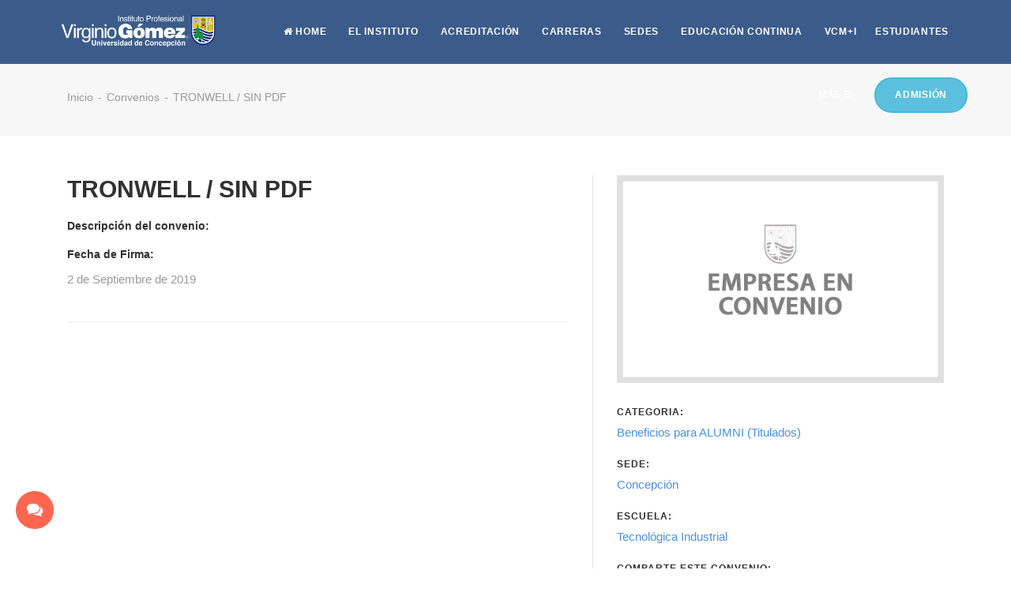

--- FILE ---
content_type: text/html; charset=utf-8
request_url: https://www.virginiogomez.cl/convenios/detalle/tronwell/
body_size: 6015
content:

<!DOCTYPE html>
<html lang="es">
<head>
    <!-- Global site tag (gtag.js) - Google Analytics -->
<script async src="https://www.googletagmanager.com/gtag/js?id=UA-46804273-1"></script>
<script>
  window.dataLayer = window.dataLayer || [];
  function gtag(){dataLayer.push(arguments);}
  gtag('js', new Date());

  gtag('config', 'UA-46804273-1');
</script>

    <meta charset="UTF-8">
    <meta name="viewport" content="width=device-width, initial-scale=1">
    
    <link rel="canonical" href="https://www.virginiogomez.cl/convenios/detalle/tronwell/" />
    <meta property="og:title" content="TRONWELL / SIN PDF"/>
    <meta property="og:type" content="website"/>
    <meta property="og:url" content="https://www.virginiogomez.cl/convenios/detalle/tronwell/" />
    <meta property="fb:app_id" name="fb_app_id" content="549674258898312"/>
    <meta property="og:image" content="https://www.virginiogomez.cl"/>
    <meta property="og:image:alt" content="TRONWELL / SIN PDF" />
    <meta property="og:site_name" content="Convenios Instituto Virginio Gómez" />

    <title>
    Convenios | TRONWELL / SIN PDF |  Portal Instituto Virginio Gómez 
 </title>
    <!-- Favicons-->
    <link rel="shortcut icon" href="/static/assets/images/favicon.png">
    <link rel="apple-touch-icon" href="/static/assets/images/apple-touch-icon.png">
    <link rel="apple-touch-icon" sizes="72x72" href="/static/assets/images/apple-touch-icon-72x72.png">
    <link rel="apple-touch-icon" sizes="114x114" href="/static/assets/images/apple-touch-icon-114x114.png">
    <!-- Web Fonts-->
    <link href="/static/assets/css/css2_roboto100swap.css" rel="stylesheet">
    <!-- Bootstrap core CSS-->
    <link href="/static/assets/bootstrap/css/bootstrap.min.css" rel="stylesheet">
    <script src="/static/assets/js/jquery-3.5.1.min.js"></script>
    <link href="/static/assets/bootstrap/css/341/bootstrap.min.css" rel="stylesheet">
    <script src="/static/assets/bootstrap/js/341/bootstrap.min.js"></script>
    <!-- Plugins and Icon Fonts-->
    <link href="/static/assets/css/plugins.min.css" rel="stylesheet">
    <!-- Agenda-->
    <link href="/static/assets/css/agenda.min.css" rel="stylesheet">
    <!-- Template core CSS-->
    <link href="/static/assets/css/template.css" rel="stylesheet">
    <!-- Template select2-->
    <link href="/static/assets/css/select2.min.css" rel="stylesheet">

    <!-- Template select2-->
    <link href="/static/assets/css/new-agenda.css" rel="stylesheet">

    <link rel="stylesheet" href="/static/assets/css/chartist.min.css">

    <style type="text/css">
        #social-profiles {
            display: block;
            position: fixed;
            top: 50%;

            background-color: #fff;
            width: 250px;
            height: 102px;
            background-image: url("/static/assets/images/portal-pago.jpg");
            background-position: center center;
            background-repeat: no-repeat;
            cursor: pointer;
            transition: all .2s ease-in-out;
            box-shadow: 0 2px 5px 0 rgba(0,0,0,.26);
            position: fixed;
            right: 30px;
            bottom: 100px;
            z-index: 100;
        }

        #social-evaluacion {
            display: block;
            position: fixed;
            top: 50%;

            background-color: #fff;
            width: 200px;
            height: 123px;
            background-position: center center;
            background-repeat: no-repeat;
            cursor: pointer;
            transition: all .2s ease-in-out;
            box-shadow: 0 2px 5px 0 rgba(0,0,0,.26);
            position: fixed;
            right: 30px;
            bottom: 100px;
        }


        .hero-search .search-button {
            font-size: 1.125rem;
            right: 1.25rem;
            top: -17px;
        }

        .form-check-input {
            position: absolute;
            margin-top: .25rem;
            margin-left: 1rem;
        }
    </style>

</head>
<body>
    <!-- Contact Buttons -->
    
    <!-- Header-->
    
        
<header class="header header-right undefined">
    <div class="container-fluid">
        <!-- Logos-->
        <div class="inner-header"><a class="inner-brand" href="/"><img class="brand-dark" src="/static/assets2/images/Logo_IPVG.png" width="240px" alt=""><img class="brand-light" src="/static/assets2/images/Logo_IPVG.png" width="240px" alt="">
            <!-- Or simple text-->
            <!-- Core--></a></div>
        <!-- Navigation-->
        <div class="inner-navigation collapse">
            <div class="inner-navigation-inline">
                <div class="inner-nav">
                    <ul>
                        <li>
                            <a href="/inicio/"><i class="fa fa-home text-white"></i> Home</a>
                        </li>

                        <li class="menu-item-has-children"><a href="#">El Instituto</a>
                            <ul class="sub-menu">
                                <li><a href="/quienes-somos/">Acerca del Instituto</a>
                                </li>
                                <li><a href="/autoridades/">Autoridades</a>
                                </li>
                                <li><a href="/plan-estrategico/">Plan Estratégico 2023-2027</a>
                                </li>
                                <li><a href="/modelo-educativo/">Modelo Educativo</a>
                                </li>
                                <li><a href="/transparencia/">Transparencia</a>
                                </li>
                            </ul>
                        </li>
                        <li><a href="/acreditacion/">Acreditación</a></li>
                        <li><a href="https://admision.virginiogomez.cl/" target="_blank">Carreras</a></li>
                        <li><a href="https://admision.virginiogomez.cl/sedes/" target="_blank">Sedes</a></li>
                        <li><a href="/educacion-continua/" target="_blank">Educación continua</a></li>
                        <li><a href="/vinculacion/">vcm+i</a>
                        
                        
                        
                        
                        <li>
                            <a href="/estudiantes/">Estudiantes</a>
                        </li>
                        <li class="menu-item-has-children menu-item-has-mega-menu">
                            <a class="menu-item-has-children" href="#"><span>Más </span><span class="fa fa-bars"></span></a>
                            <div class="mega-menu">
                                <ul class="sub-menu mega-menu-row">
                                    <!-- Column 1-->
                                    <li class="menu-item-has-children mega-menu-col"><a href="#"></a>
                                        <ul class="sub-menu">
                                            <li> <a href="/nucleo/">Núcleo</a></li>
                                            <li><a href="/estudiantes/reglamentos/">Reglamentos</a></li>
                                            <li><a href="/estudiantes/asuntos-estudiantiles/">Asuntos Estudiantiles</a></li>
                                            <li><a href="/estudiantes/apoyo-al-estudiante/">Apoyo al Estudiante</a></li>
                                            <li><a href="/biblioteca/">Biblioteca</a></li>
                                            <li><a href="https://noticias.virginiogomez.cl/" target="_blank">Noticias</a></li>
                                            <li><a href="https://noticias.virginiogomez.cl/agenda/" target="_blank">Actividades</a></li>
                                            <li><a href="/estudiantes/vida-estudiantil/">Vida Estudiantil</a></li>
                                            <li><a href="https://www.virginiogomez.cl/articulaciones-liceos-tp/">Articulaciones Liceos TP</a></li>
                                            <li><a href="https://www.virginiogomez.cl/proyectos/">Proyectos</a></li>
                                        </ul>
                                    </li>
                                    <li class="menu-item-has-children mega-menu-col"><a href="#"></a>
                                        <ul class="sub-menu">
                                            <li><a href="/alumni/">Alumni</a></li>
                                            <li><a href="https://admision.virginiogomez.cl/programas-especiales/" target="_blank">Continuidad de estudios</a></li>
                                            <li><a href="/equidad-de-genero/" target="_blank">Equidad de Género</a></li>
                                            <li><a href="https://intranet.virginiogomez.cl/form_denun/formulario_denuncia.php" target="_blank">Botón de Denuncias</a></li>
                                            <li><a href="/convenios/">Convenios</a></li>
                                            <li><a href="https://admision.virginiogomez.cl/articulacion-udec/" target="_blank">Articulación UdeC</a></li>
                                            <li><a href="/educacion-continua/">Diplomas y Diplomados</a></li>
                                            <li><a href="/alumni/cursos-online-gratuitos/">Cursos Online</a></li>
                                            <li><a href="/empresasimulada/">Empresa Simulada</a></li>
                                        </ul>
                                    </li>
                                    <li class="menu-item-has-children mega-menu-col"><a href="#"></a>
                                        <ul class="sub-menu">
                                            <li><a href="/docentes/">Desarrollo Docente</a></li>
                                            <li><a href="https://intranet.virginiogomez.cl/" target="_blank">Intranet</a></li>
                                            <li><a href="/certificado-titulo/" target="_blank">Certificados Titulo Online</a></li>
                                            <li><a href="https://intranet.virginiogomez.cl/e_certificado/" target="_blank">Validación Cert.</a></li>
                                            <li><a href="/llamados-a-concurso/">Llamados a Concurso</a></li>
                                            <li><a href="https://virginiogomez.trabajando.com/" target="_blank">Bolsa de Empleo</a></li>
                                            <li><a href="https://servicios.virginiogomez.cl/webpay/" target="_blank">Portal de Pagos</a></li>
                                            <li><a href="/ipcft2030">IPCFT2030</a></li>
                                            <li><a href="/contacto/">Contacto</a></li>
                                        </ul>
                                    </li>
                                </ul>
                            </div>

                        </li>
                        <li><a class="nav-btn external" href="https://admision.virginiogomez.cl" target="_blank"><div class="btn btn-circle btn-info">Admisión</div></a>
                            
                            
                            
                            
                            
                            
                            
                            
                            
                        </li>
                    </ul>
                </div>
            </div>
        </div>
        <!-- Extra menu-->
        
        
        
        
        
        <!-- Mobile menu-->
        <div class="nav-toggle"><a href="#" data-toggle="collapse" data-target=".inner-navigation"><span class="icon-bar"></span><span class="icon-bar"></span><span class="icon-bar text-whi"></span></a></div>
    </div>
</header>

    
    <!-- Header end-->
    
<style>
  /* tooltip_contactbutton container */
.tooltip_contactbutton {
  position: relative;
  display: inline-block;
  border-bottom: 1px dotted black;
  white-space: nowrap;
}

.tooltip_contactbutton .tooltiptext {
  visibility: hidden;
  background-color: #fff;
  color: #000;
  box-shadow: 1px 1px 1px 1px #48529944;
  text-align: center;
  border-radius: 6px;
  padding: 5px 10px;
  position: absolute;
  z-index: 1;
  bottom: 3px;
  left: 110%;
  font-size:15px;
  

}

.tooltip_contactbutton .tooltiptext::after {
  content: "";
  position: absolute;
  top: 50%;
  right: 100%;
  margin-top: -5px;
  border-width: 5px;
  border-style: solid;
  border-color: transparent #48529944 transparent transparent;

}
.tooltip_contactbutton:hover .tooltiptext {
  visibility: visible;
}

.dropbtn {
  /*background-color: #ff6550ff;*/
  border: none;
  cursor: pointer;
  border-radius: 100%;
  animation: 1s ease-out 0s 1 slideInFromLeft;

  
}


@keyframes slideInFromLeft {
  0% {
    transform: translateY(200%);
  }
  100% {
    transform: translateY(0%);
  }
}


.dropbtn img {
  text-align: center;
  height:48px;
  padding:0;
}

.dropbtn:hover, .dropbtn:focus {
  /*background-color: #ff6550ff;*/
}

.dropup_contactbutton {
  position: fixed;
  bottom: 50px;
  left: 20px;
  display: inline-block;
  font-size:24px;

}

.dropup_contactbutton-content {
  display: none;
  position: absolute;
  min-width: 48px;
  bottom: 45px;
  z-index: 1;
}
.dropup_contactbutton-content > * {
  margin: 10px 0px;
}
.dropup_contactbutton-content a {
  padding: 16px 16px;
  text-decoration: none;
  display: block;
  /*background-color: #2980B9;*/
  border-radius: 100%;
  width:48px;
  height:48px;

}
.dropup_contactbutton-content img {
  position:absolute;
  text-align: center;
  left: 0px;
  bottom:0px;
}


.show {display: block;}
</style>

<div class="dropup_contactbutton" style="z-index:100;">
  <div onclick="myFunction()" class="dropbtn tooltip_contactbutton"><span class="tooltiptext">Envianos un mensaje</span><img src="/static/home/images/contactbutton/chatlogo.png"></div>
  <div id="myDropup" class="dropup_contactbutton-content">
    <a href="https://api.whatsapp.com/send?phone=56999858959&text=Hola, quiero más información sobre admisión 2025" class="tooltip_contactbutton" aria-label="ir a whatsapp"><span class="tooltiptext">WhatsApp</span><img src="/static/home/images/contactbutton/wtp.png"></a>
    <a href="https://m.me/293842370194" class="tooltip_contactbutton" aria-label="ir a messenger"><span class="tooltiptext">Messenger</span><img src="/static/home/images/contactbutton/fm_logo.png"></a>
  </div>
</div>

<script>

/* When the user clicks on the button, 
toggle between hiding and showing the dropdown content */

function myFunction() {
  document.getElementById("myDropup").classList.toggle("show");
}
</script>


    <!-- Wrapper-->
    <div class="wrapper">

        <!--ContactButtons-->
        
        <!-- Page Header-->
        
    




    
        <section class="module-page-title">
            <div class="container">
                <div class="row-page-title">
                    <div class="page-title-captions">
                        <ol class="breadcrumb">
                            <li class="breadcrumb-item"><a href="/inicio/">Inicio</a></li>
                            <li class="breadcrumb-item"><a href="/convenios/">Convenios</a></li>
                            <li class="breadcrumb-item active">TRONWELL / SIN PDF</li>
                        </ol>
                    </div>
                    <div class="page-title-secondary">
                    </div>
                </div>
            </div>
        </section>
        




        <!-- Page Header end-->

        
            



























        

        
        

        
        

        
        

        
        

        
        

        
        

        


        
        

        
        

        
        

        
        

        
        

        
        

        
        

        
        

        
        

        
        

        
        

        
        

        
        

        <!-- Agenda y Calendario Academico -->
        
        
        <!-- Agenda y Calendario Academico -->

          <!-- Counters-->
        
        
        <!-- Counters end-->

        <!-- descubre el ipvg -->
        
    
<section class="module">
    <div class="container">
        <div class="row">
            <div class="col-lg-7">
                <h2 class="single-portfolio-title">TRONWELL / SIN PDF</h2>
                <ul>
                    <li>
                        <h5>Descripción del convenio:</h5>
                        <p></p>
                    </li>
                    <li class="m-b-10">
                        
                            
                        

                    <li class="m-b-10">
                        <h5>Fecha de Firma:</h5> 2 de Septiembre de 2019
                    </li>
                    
                        
                    
                    <hr>
                    
                    
                </ul>
            </div>
            <div class="col-lg-5">
                <div class="portfoli-details border-left">
                    
                        <img src="/static/assets/images/sin-logo.jpg" alt="TRONWELL / SIN PDF" class="img-responsive m-b-30">
                    
                    <ul>
                        <li>
                            <h5>Categoria:</h5>
                            
                                <a href="/convenios/?categoria%5B%5D=3">Beneficios para ALUMNI (Titulados)</a>
                                
                            
                        </li>
                        <li>
                            <h5>Sede:</h5>
                            
                                <a href="/convenios/?sede%5B%5D=1">Concepción</a>
                                
                            
                        </li>
                        <li>
                            <h5>Escuela:</h5>
                            
                                <a href="/convenios/?escuela%5B%5D=1">Tecnológica Industrial</a>
                                
                            
                        </li>

                        <li>
                            <h5>Comparte este convenio:</h5>
                            <ul class="social-icons">
                                <li><a href="https://www.facebook.com/sharer/sharer.php?u=https://www.virginiogomez.cl/convenios/detalle/tronwell/" target="_blank"><i class="fa fa-facebook"></i></a></li>
                                <li><a href="https://twitter.com/home?status=TRONWELL+%2F+SIN+PDF%20https://www.virginiogomez.cl/convenios/detalle/tronwell/" target="_blank"><i class="fa fa-twitter"></i></a></li>
                            </ul>
                        </li>
                    </ul>
                </div>
            </div>
        </div>
    </div>
</section>

        <!-- descubre el ipvg -->

           <!-- Parallax Video Udec-->
        

        <!-- parallax Video Udec-->

           <!-- News-->
        
        
        <!-- News end-->

        <!-- Valores -->
        
        
        <!-- Valores -->

        <!-- politica -->
        
        
        <!-- politica -->

        <!-- legal -->
        
        
        <!-- legal -->

        <!-- recopilacion -->
        
        
        <!-- recopilacion -->

         <!-- recopilacion -->
        
        
        <!-- recopilacion -->

        <!-- recopilacion -->
        
        
        <!-- recopilacion -->

        
        

        
        

        <!-- Footer-->
        
            <script type="text/javascript">
    (function(e,t,o,n,p,r,i){e.visitorGlobalObjectAlias=n;e[e.visitorGlobalObjectAlias]=e[e.visitorGlobalObjectAlias]||function(){(e[e.visitorGlobalObjectAlias].q=e[e.visitorGlobalObjectAlias].q||[]).push(arguments)};e[e.visitorGlobalObjectAlias].l=(new Date).getTime();r=t.createElement("script");r.src=o;r.async=true;i=t.getElementsByTagName("script")[0];i.parentNode.insertBefore(r,i)})(window,document,"https://diffuser-cdn.app-us1.com/diffuser/diffuser.js","vgo");
    vgo('setAccount', '476938947');
    vgo('setTrackByDefault', true);

    vgo('process');
</script>


<footer class="footer">
  <div class="container">
    <div class="row">
      <div class="col-md-6 col-lg-3">
        <!-- Text widget-->
        <aside class="widget widget_text">
          <div class="textwidget">
            <p>
              <img src="https://www.virginiogomez.cl/media/admision/Logo_gratuidad.png" width="130" alt="adscriptos a gratuidad">
              <img
                src="https://www.virginiogomez.cl/static/assets/images/log_acreditacion_2030.png"
                width="250"
                alt=""
              />
            </p>
            <p>
              <img
                src="/static/assets/images/vertebral10.png"
                width="250"
                alt=""
              />
            </p>
            <p>
              <i class="fa fa-map-marker"></i> Casa Central: Arturo Prat 196,
              Concepción, Chile <br /><a
                href="https://admision.virginiogomez.cl/sedes/"
                >Conoce Nuestras Sedes</a
              >
            </p>
            <i class="fa fa-envelope-square"></i>
            <a href="mailto:matricula@virginiogomez.cl"
              >matricula@virginiogomez.cl</a
            >
            <br />
            <i class="fa fa-phone-square"></i> 800 360 555 <br />
            <i class="fa fa-whatsapp"></i> +56 9 9985 8959<br />
          </div>
        </aside>
      </div>
      <div class="col-md-6 col-lg-3">
        <!-- Recent entries widget-->
        <aside class="widget widget_recent_entries">
          <ul>
            <li class="recentcomments">
              <a href="/quienes-somos/">Acerca del Instituto</a>
            </li>
            <li class="recentcomments">
              <a href="/autoridades/">Autoridades</a>
            </li>
            <!--<li class="recentcomments">
              <a href=""
                >Acreditación Institucional</a
              >
            </li>-->
            <li class="recentcomments">
              <a href="/transparencia/">Transparencia</a>
            </li>
            <li class="recentcomments">
              <a href="http://prevenciondeldelito.virginiogomez.cl/"
                >Prevención del delito</a
              >
            </li>
            <li class="recentcomments">
              <a href="/plan-estrategico/"
                >Plan estratégico 2023-2027</a
              >
            </li>
            <li class="recentcomments">
              <a href="/vinculacion/"
                >Vinculación con el Medio</a
              >
            </li>
            <li class="recentcomments">
              <a href="/nucleo/"
                >Centro de Innovación y Emprendimiento</a
              >
            </li>
          </ul>
        </aside>
      </div>
      <div class="col-md-6 col-lg-3">
        <aside class="widget widget_recent_entries">
          <ul>
            <li class="recentcomments">
              <a href="/estudiantes/">Alumnos</a>
            </li>
            <li class="recentcomments">
              <a href="/alumni/">Titulados</a>
            </li>
            <li class="recentcomments">
              <a href="/convenios/">Convenios</a>
            </li>
            <li class="recentcomments">
              <a href="/estudiantes/asuntos-estudiantiles/"
                >Asuntos estudiantiles</a
              >
            </li>
            <li class="recentcomments">
              <a href="/biblioteca/">Biblioteca</a>
            </li>
            <li class="recentcomments">
              <a href="/llamados-a-concurso/"
                >Llamados a Concurso</a
              >
            </li>
            <li class="recentcomments">
              <a href="https://virginiogomez.trabajando.com/" target="_blank"
                >Bolsa de empleo</a
              >
            </li>
          </ul>
        </aside>
      </div>
      <div class="col-md-6 col-lg-3">
        <aside class="widget widget_recent_entries">
          <ul>
            <li class="recentcomments">
              <a href="/contacto/">Contacto</a>
            </li>
            <li class="recentcomments">
              <a href="/politicas-de-privacidad/">Política de Privacidad</a>
            </li>
            <li class="recentcomments">
              <a href="/aviso-legal/">Aviso Legal</a>
            </li>
            <li class="recentcomments">
              <a href="/recopilacion-de-datos/">Recopilación de Datos</a>
            </li>
            <li class="recentcomments">
              <a href="/derechos-reservados/">Derechos Reservados</a>
            </li>
            <li class="recentcomments">
              <a href="/estudiantes/reglamentos/"
                >Reglamentos y Protocolos</a
              >
            </li>
            <li class="recentcomments">
              <a
                href="https://servicios.virginiogomez.cl/webpay/"
                target="_blank"
                >Portal de pagos</a
              >
            </li>
          </ul>
          <ul class="d-flex p-1">
            <li class="px-2">
              <a href="https://www.facebook.com/IPVirginio/" target="_blank"
                ><i class="fa fa-2x fa-facebook-square text-white"></i
              ></a>
            </li>
            <li class="px-2">
              <a
                href="https://www.instagram.com/ipvirginiogomez/?hl=es"
                target="_blank"
                ><i class="fa fa-2x fa-instagram text-white"></i
              ></a>
            </li>
            <li class="px-2">
              <a
                href="https://twitter.com/ipvirginiogomez?lang=es"
                target="_blank"
                ><i class="fa fa-2x fa-twitter-square text-white"></i
              ></a>
            </li>
            <li class="px-2">
              <a
                href="https://cl.linkedin.com/school/instituto-profesional-virginio-g%C3%B3mez/"
                target="_blank"
                ><i class="fa fa-2x fa-linkedin text-white"></i
              ></a>
            </li>
            <li class="px-2">
              <a href="https://www.tiktok.com/@ipvirginiogomez" target="_blank"><svg xmlns="http://www.w3.org/2000/svg" height="24" width="22.25" viewBox="0 0 448 512"><path fill="#ffffff" d="M448 209.9a210.1 210.1 0 0 1 -122.8-39.3V349.4A162.6 162.6 0 1 1 185 188.3V278.2a74.6 74.6 0 1 0 52.2 71.2V0l88 0a121.2 121.2 0 0 0 1.9 22.2h0A122.2 122.2 0 0 0 381 102.4a121.4 121.4 0 0 0 67 20.1z"/></svg></a>
            </li>
          </ul>
        </aside>
      </div>
    </div>
  </div>
  <div class="footer-copyright">
    <div class="container">
      <div class="row">
        <div class="col-md-12">
          <div class="text-center">
            <span class="copyright"
              >© 2026 INSTITUTO PROFESIONAL VIRGINIO GÓMEZ. TODOS LOS
              DERECHOS RESERVADOS.</span
            >
          </div>
        </div>
      </div>
    </div>
  </div>
</footer>

        
        <!-- Footer end-->

        <a class="scroll-top" href="#top"><i class="fa fa-angle-up"></i></a>
    </div>

    <!-- Wrapper end-->


<!-- Off canvas-->




    

<!-- Off canvas end-->




<!-- Scripts-->
<script src="/static/assets/js/jquery-3.5.1.min.js"></script>
<script src="/static/assets/js/popper.min.js"></script>
<script src="/static/assets/bootstrap/js/bootstrap.min.js"></script>
<script src="/static/assets/js/Chart.min.js"></script>
<script src="/static/assets/js/plugins.min.js"></script>
<script src="/static/assets/js/custom.min.js"></script>
<script src="/static/assets/js/select2.min.js"></script>
<script src="/static/assets/js/sweetalert2.all.min.js"></script>





<script>
    
    

</script>


</body>
</html>


--- FILE ---
content_type: text/css
request_url: https://www.virginiogomez.cl/static/assets/css/agenda.min.css
body_size: 248
content:
.row-striped:nth-of-type(odd){background-color:#efefef;border-left:4px #3b5c8a solid}.row-striped:nth-of-type(even){background-color:#fff;border-left:4px #efefef solid}.row-striped{padding:10px 0}.badge-secondary{background-color:#3b5c8a!important}

--- FILE ---
content_type: text/css
request_url: https://www.virginiogomez.cl/static/assets/css/template.css
body_size: 14912
content:
@charset "UTF-8";

/*! -----------------------------------------------------------------
[Master Stylesheet]

Project:     Core
Version:     1.3.6

------------------------------------------------------------------
[General Styles]
*/

* {
    -webkit-font-smoothing: antialiased;
}

html {
    font-size: 100%;
}

body {
    background-color: #fff;
    font-family: 'Open Sans', sans-serif;
    line-height: 1.85;
    font-weight: 400;
    font-size: 15px;
    color: #999;
    -ms-overflow-style: scrollbar;
    overflow-x: hidden;
}

img {
    max-width: 100%;
    height: auto;
}

iframe {
    border: 0;
}

.disable-hover {
    pointer-events: none;
}

::-moz-selection {
    background: #4a90e2;
    color: #fff !important;
}

::-webkit-selection {
    background: #4a90e2;
    color: #fff !important;
}

::selection {
    background: #4a90e2;
    color: #fff !important;
}

.wrapper {
    position: relative;
}

html .layout,
body .layout {
    height: 100%;
    min-height: 100%;
    width: 100%;
}

.layout {
    opacity: 0;
    -webkit-transition: 1.7s opacity ease;
    transition: 1.7s opacity ease;
}

.layout.fade-in {
    opacity: 1;
}

.scroll-top {
    background: #4a90e2;
    border-radius: 20px;
    position: fixed;
    bottom: 14px;
    right: 20px;
    height: 40px;
    width: 40px;
    z-index: 9;
    text-align: center;
    line-height: 40px;
    font-size: 15px;
    color: #fff;
    -webkit-transition: .5s all ease;
    transition: .5s all ease;
    -webkit-transform: translateY(86px);
    transform: translateY(86px);
}

.scroll-top:hover,
.scroll-top:focus {
    color: #fff;
}

.scroll-top.scroll-top-visible {
    -webkit-transform: translateY(0);
    transform: translateY(0);
}

#particles-js,
#particles-snow-js {
    position: absolute;
    width: 100%;
    height: 100%;
    z-index: 1;
}

@media (max-width: 767px) {
    .scroll-top {
        display: none;
    }
}

.modal-video-container {
    position: relative;
    overflow: hidden;
    border-radius: 5px;
    box-shadow: 0 8px 24px rgba(0, 0, 0, .2);
}

.modal-video-container img {
    box-shadow: 0 8px 24px rgba(0, 0, 0, .2);
    border-radius: 5px;
    -webkit-transition: all .3s ease;
    transition: all .3s ease;
}

.modal-video-container .play-button {
    width: 80px;
    height: 80px;
    border: 2px solid #fff;
    text-align: center;
    margin: 0 auto;
    position: absolute;
    top: 50%;
    left: 50%;
    margin-top: -40px;
    margin-left: -40px;
    z-index: 4;
    border-radius: 50%;
    cursor: pointer;
    -webkit-transition: all .3s ease;
    transition: all .3s ease;
}

.modal-video-container .play-button:after {
    position: absolute;
    top: 50%;
    margin-top: -8px;
    left: 50%;
    margin-left: -5px;
    content: '';
    width: 0;
    height: 0;
    border-style: solid;
    border-width: 7px 0 7px 14px;
    border-color: transparent transparent transparent #fff;
}

.modal-video-container .play-button:hover {
    -webkit-transform: scale(.95);
    transform: scale(.95);
}

.modal-video-container:hover img {
    -webkit-transform: scale(1.05);
    transform: scale(1.05);
}

/*------------------------------------------------------------------
[Typography]
*/

a {
    color: #4a90e2;
    -webkit-transition: all .3s ease-in-out;
    transition: all .3s ease-in-out;
}

a:hover,
a:focus {
    outline: 0;
    text-decoration: none;
    color: #2275d7;
}

h1 > a,
h2 > a,
h3 > a,
h4 > a,
h5 > a,
h6 > a {
    color: #313131;
}

h1 > a:hover,
h1 > a:focus,
h2 > a:hover,
h2 > a:focus,
h3 > a:hover,
h3 > a:focus,
h4 > a:hover,
h4 > a:focus,
h5 > a:hover,
h5 > a:focus,
h6 > a:hover,
h6 > a:focus {
    color: #4a90e2;
}

p,
pre,
ul,
ol,
blockquote,
h1,
h2,
h3,
h4,
h5,
h6 {
    margin: 0 0 20px;
}

h1,
.h1,
h2,
.h2,
h3,
.h3,
h4,
.h4,
h5,
.h5,
h6,
.h6 {
    font-family: 'Open Sans', sans-serif;
    line-height: 1.2;
    font-weight: 700;
    color: #313131;
}

h1,
.h1 {
    font-size: 40px;
}

h2,
.h2 {
    font-size: 32px;
}

h3,
.h3 {
    font-size: 24px;
}

h4,
.h4 {
    font-size: 14px;
}

h5,
.h5 {
    font-weight: 600;
    font-size: 14px;
    margin: 0 0 10px;
}

h6,
.h6 {
    font-weight: 500;
    font-size: 12px;
    margin: 0 0 10px;
}

.font-serif {
    font-family: "Lora", "Libre Baskerville", serif;
    font-style: italic;
}

.rotate {
    text-shadow: none !important;
}

hr {
    border-color: rgba(238, 238, 238, .9);
}

ul,
ol {
    padding-left: 0;
    list-style: none;
}

ul > li,
ol > li {
    margin: 0 0 5px;
}

em {
    font-style: normal;
    opacity: .7;
}

hr {
    margin-top: 40px;
    margin-bottom: 40px;
}

blockquote {
    border: 0;
    border-left: 2px solid #eaeaea;
    font-family: "Lora", "Libre Baskerville", serif;
    line-height: 1.8;
    font-style: italic;
    font-size: 15px;
    padding: 20px 40px;
    margin: 40px 0;
    -webkit-transition: all .3s ease-in-out;
    transition: all .3s ease-in-out;
    padding: 10px 20px;
    margin: 20px 0;
}

blockquote p:last-child {
    margin-bottom: 0;
}

blockquote:hover {
    border-color: #4a90e2;
}

.lead {
    line-height: 1.8;
    font-weight: 400;
    font-size: 20px;
}

pre {
    border: 0;
    background: #f5f5f5;
    border-radius: 2px;
    padding: 20px 30px;
    margin: 40px 0;
    font-family: "Courier New", monospace;
    line-height: 1.8;
}

.arrow-list {
    list-style: none;
    padding: 0;
}

.arrow-list > li {
    margin: 0 0 5px;
}

.arrow-list > li:before {
    font: normal normal normal 14px/1 FontAwesome;
    speak: none;
    font-style: normal;
    font-weight: normal;
    font-variant: normal;
    text-transform: none;
    -webkit-font-smoothing: antialiased;
    content: "\f105";
    font-size: 12px;
    display: inline-block;
    margin-right: 18px;
    position: relative;
    top: 0;
}

/*------------------------------------------------------------------
[Alerts]
*/

.alert-brand {
    background: #76abe9;
    color: #fff;
}

.alert-brand a {
    color: #fff;
}

/*------------------------------------------------------------------
[Progress Bars]
*/

.progress-item {
    margin: 0 0 25px;
}

.progress-title {
    line-height: 1.2;
    color: #313131;
    margin: 0 0 10px;
    text-transform: uppercase;
    letter-spacing: 1px;
    font-size: 12px;
    font-weight: bold;
}

.progress {
    background-color: #eaeaea;
    box-shadow: none;
    height: 5px;
    margin: 0 0 10px;
    overflow: visible;
    box-shadow: none;
}

.progress-bar {
    position: relative;
    height: 5px;
    border-radius: 3px;
    box-shadow: none;
}

.progress-bar.progress-bar-brand {
    background-color: #4a90e2;
}

.pb-number-box {
    position: absolute;
    padding: 4px 0;
    display: block;
    top: -30px;
    right: 0;
    opacity: 0;
    line-height: 12px;
    color: #313131;
    text-transform: uppercase;
    letter-spacing: 1px;
    font-size: 12px;
    font-weight: bold;
}

/* Progress Bars - Bold */

.progress-item.progress-bold .progress,
.progress-item.progress-bold .progress-bar {
    border-radius: 1px;
    height: 16px;
}

/*------------------------------------------------------------------
[Forms]
*/

.form-control {
    box-shadow: none;
    border-radius: 2px;
    border-width: 1px;
    border-color: #eee;
    font-family: 'Open Sans', sans-serif;
    letter-spacing: .09375rem;
    font-size: .625rem;
    padding: 1rem .9375rem;
}

.form-control:focus {
    border-color: #eee;
    box-shadow: none;
}

.form-control.form-circle {
    border-radius: 30px;
}

.form-control-lg {
    font-size: .6875rem;
    padding: 1.0625rem .9375rem;
}

.form-control-sm {
    padding: .8125rem .9375rem;
}

.input-group-addon {
    border-color: #eee;
}

select.form-control:not([size]):not([multiple]) {
    height: calc(3rem + 2px);
}

select.form-control-lg:not([size]):not([multiple]) {
    height: 3.5rem;
}

select.form-control-sm:not([size]):not([multiple]) {
    height: 2.8125rem;
}

/*------------------------------------------------------------------
[Buttons]
*/

.btn {
    border-width: 2px;
    border-radius: 0;
    font-family: 'Open Sans', sans-serif;
    text-transform: uppercase;
    letter-spacing: .09375rem;
    font-weight: 600;
    font-size: .625rem;
    padding: .9375rem 1.75rem .9375rem 1.75rem;
    -webkit-transition: all .3s ease-out;
    transition: all .3s ease-out;
}

.btn:focus,
.btn.focus,
.btn.active.focus,
.btn.active:focus,
.btn:active.focus,
.btn:active:focus {
    outline: 0;
}

.btn.btn-circle {
    border-radius: 30px;
}

.btn.btn-round {
    border-radius: 2px;
}

.btn.btn-shadow {
    box-shadow: 0 1px 30px rgba(0, 0, 0, .1);
}

/* --- [Button Sizes] --- */

.btn-lg {
    padding: .9375rem 2rem .9375rem 2rem;
    letter-spacing: .09375rem;
    font-size: .75rem;
}

.btn-sm {
    padding: .75rem 1.5rem .75rem 1.5rem;
    font-size: .625rem;
}

.btn-xs {
    padding: .625rem 1.25rem .625rem 1.25rem;
    font-size: .625rem;
}

/* --- [Button Colors] --- */

.btn.btn-brand {
    background-color: #4a90e2;
    border-color: #4a90e2;
    color: #fff;
    /* &.btn-link {
		background: transparent;
		border: 0;
		padding: 0;
		color: $background;

		&:hover,
		&:focus {
			background-color: transparent;
			text-decoration: none;
			color: darken($background, 5%);
		}
	} */
}

.btn.btn-brand:hover,
.btn.btn-brand:focus {
    background-color: #277adc;
    border-color: #277adc;
    color: #fff;
}

.btn.btn-brand.btn-outline {
    background: transparent;
    border-color: #4a90e2;
    color: #4a90e2;
}

.btn.btn-brand.btn-outline:hover,
.btn.btn-brand.btn-outline:focus {
    background: #4a90e2;
    color: #fff;
}

.btn.btn-gray {
    background-color: #ddd;
    border-color: #ddd;
    color: #444;
    /* &.btn-link {
		background: transparent;
		border: 0;
		padding: 0;
		color: $background;

		&:hover,
		&:focus {
			background-color: transparent;
			text-decoration: none;
			color: darken($background, 5%);
		}
	} */
}

.btn.btn-gray:hover,
.btn.btn-gray:focus {
    background-color: #c9c9c9;
    border-color: #c9c9c9;
    color: #444;
}

.btn.btn-gray.btn-outline {
    background: transparent;
    border-color: #ddd;
    color: #ddd;
}

.btn.btn-gray.btn-outline:hover,
.btn.btn-gray.btn-outline:focus {
    background: #ddd;
    color: #444;
}

.btn.btn-dark {
    background-color: #111;
    border-color: #111;
    color: #fff;
    /* &.btn-link {
		background: transparent;
		border: 0;
		padding: 0;
		color: $background;

		&:hover,
		&:focus {
			background-color: transparent;
			text-decoration: none;
			color: darken($background, 5%);
		}
	} */
}

.btn.btn-dark:hover,
.btn.btn-dark:focus {
    background-color: #252525;
    border-color: #252525;
    color: #fff;
}

.btn.btn-dark.btn-outline {
    background: transparent;
    border-color: #111;
    color: #111;
}

.btn.btn-dark.btn-outline:hover,
.btn.btn-dark.btn-outline:focus {
    background: #111;
    color: #fff;
}

.btn.btn-white {
    background-color: #fff;
    border-color: #fff;
    color: #444;
    /* &.btn-link {
		background: transparent;
		border: 0;
		padding: 0;
		color: $background;

		&:hover,
		&:focus {
			background-color: transparent;
			text-decoration: none;
			color: darken($background, 5%);
		}
	} */
}

.btn.btn-white:hover,
.btn.btn-white:focus {
    background-color: #4a90e2;
    border-color: #4a90e2;
    color: #fff;
}

.btn.btn-white.btn-outline {
    background: transparent;
    border-color: #fff;
    color: #fff;
}

.btn.btn-white.btn-outline:hover,
.btn.btn-white.btn-outline:focus {
    background: #fff;
    color: #444;
}

/*------------------------------------------------------------------
[Breadcrumb]
*/

.breadcrumb {
    background-color: transparent;
    font-size: 14px;
    padding: 0;
    margin: 0;
}

.breadcrumb-item > a {
    color: #999;
}

.breadcrumb-item > a:hover,
.breadcrumb-item > a:focus {
    color: #4a90e2;
}

.breadcrumb-item + .breadcrumb-item::before {
    padding: 0 6px 0 6px;
    content: "-";
}

.breadcrumb > .active,
.breadcrumb-item + .breadcrumb-item::before {
    color: #999;
}

/*------------------------------------------------------------------
[Clients]
*/

.client {
    text-align: center;
    padding: 20px;
    opacity: .5;
    -webkit-transition: all .4s ease-in-out;
    transition: all .4s ease-in-out;
}

.client:hover {
    opacity: 1;
}

.clients-row > [class*="col-"] {
    border-right: 1px solid #f2f2f2;
    line-height: 100px;
}

.clients-row > [class*="col-"]:last-child {
    border: 0;
}

.clients-row + .clients-row {
    border-top: 1px solid #f2f2f2;
}

@media (max-width: 767px) {
    .clients-row {
        border: 1px solid #f2f2f2;
        border-bottom: 0;
    }

    .clients-row > [class*="col-"],
    .clients-row > [class*="col-"]:last-child {
        border: 0;
        border-bottom: 1px solid #f2f2f2;
    }

    .clients-row + .clients-row {
        border-top: 0;
    }
}

/*------------------------------------------------------------------
[Team]
*/

.team-item {
    text-align: center;
}

.team-item:hover .team-image:after {
    background: rgba(49, 49, 49, .95);
}

.team-item:hover .team-content,
.team-item:hover .team-content-social {
    opacity: 1;
}

.team-item:hover .team-content {
    -webkit-transform: translate(0, -50%);
    transform: translate(0, -50%);
}

.team-image {
    position: relative;
    overflow: hidden;
}

.team-image > img {
    width: 100%;
}

.team-image:after {
    background: transparent;
    position: absolute;
    display: block;
    content: " ";
    height: 100%;
    width: 100%;
    top: 0;
    left: 0;
    z-index: 1;
    -webkit-transition: all .3s ease-in-out 0s;
    transition: all .3s ease-in-out 0s;
}

.team-content,
.team-content-social {
    -webkit-transition: .3s ease-in;
    transition: .3s ease-in;
    opacity: 0;
    z-index: 2;
}

.team-content {
    position: absolute;
    padding: 20px 0 0;
    width: 100%;
    top: 50%;
    -webkit-transform: translate(10px, -50%);
    transform: translate(10px, -50%);
}

.team-content p,
.team-content h5 {
    color: #fff;
}

.team-content h5 {
    text-transform: uppercase;
    letter-spacing: 2px;
    font-size: 12px;
    margin: 0 0 4px;
}

.team-content p {
    font-size: 14px;
    opacity: .8;
    margin: 0;
}

.team-content-social {
    position: absolute;
    width: 100%;
    bottom: 0;
    font-size: 18px;
}

.team-content-social ul > li {
    display: inline-block;
    margin-right: 26px;
}

.team-content-social ul > li:last-child {
    margin-right: 0;
}

.team-content-social ul > li > a {
    color: #fff;
    opacity: .5;
}

.team-content-social ul > li > a:hover {
    opacity: 1;
}

/* ------------------------------------------------------------------
[Iconbox]
*/

.icon-box {
    padding: 35px 0;
}

.icon-bar {
    background-color:#fff !important;
}

.icon-box:hover .icon-box-icon {
    -webkit-transform: scale(1.05);
    transform: scale(1.05);
}

.icon-box-icon {
    font-size: 38px;
    font-size: 56px;
    color: #4a90e2;
    margin: 0 0 10px;
    -webkit-transition: all .4s linear;
    transition: all .4s linear;
}

.icon-box-title h6 {
    font-size: 15px;
    margin: 0 0 15px;
}

.icon-box-content > *:last-child {
    margin-bottom: 0;
}

.icon-box-link {
    text-transform: uppercase;
    letter-spacing: 1px;
    font-weight: bold;
    font-size: 11px;
    margin-top: 15px;
}

.icon-box-left {
    position: relative;
    text-align: left;
    padding-left: 60px;
}

.icon-box-left .icon-box-icon {
    position: absolute;
    height: 38px;
    width: 38px;
    left: 0;
    text-align: center;
    line-height: 38px;
    font-size: 32px;
    color: #4a90e2;
    -webkit-transition: all .4s linear;
    transition: all .4s linear;
}

.icon-box-left .icon-box-icon,
.icon-box-left .icon-box-title {
    text-align: left;
}

/*------------------------------------------------------------------
[Text-box]
*/

.text-box {
    padding: 5px 0;
}

.text-box .text-box-link {
    font-size: 11px;
}

/*------------------------------------------------------------------
[Сounters]
*/

.counter {
    text-align: center;
    padding: 20px 0;
}

.counter .counter-number {
    font-size: 54px;
    line-height: 1;
    margin: 0 0 15px;
    color: #4a90e2;
}

.counter .counter-title {
    font-weight: 500;
    font-size: 25px;
    color: #999;
}

/*------------------------------------------------------------------
[Support Box]
*/

.support-box {
    background: #fff;
    border: 1px solid rgba(225, 225, 225, .6);
    border-radius: 4px;
    margin: 15px 0;
    -webkit-transition: .2s linear;
    transition: .2s linear;
    position: relative;
    padding: 50px 40px;
}

.support-box:hover {
    box-shadow: 0 8px 24px rgba(0, 0, 0, .05);
}

.support-box-icon {
    font-size: 46px;
    margin: 0 0 0;
    color: #6b74e6;
}

.support-box-title h6 {
    font-size: 15px;
    margin: 0 0 15px;
}

.support-box-content > *:last-child {
    margin-bottom: 0;
}

.support-box .support-box-link > a {
    position: absolute;
    top: 0;
    left: 0;
    height: 100%;
    width: 100%;
    z-index: 1;
}

/*------------------------------------------------------------------
[Label]
*/

.label {
    border-radius: 0;
}

.label-brand {
    background: #4a90e2;
    color: #fff;
}

/*------------------------------------------------------------------
[Tabs]
*/

.nav-tabs {
    border-bottom: 1px solid #eaeaea;
}

.nav-tabs .nav-link {
    background-color: #f7f7f7;
    border: 1px solid #eaeaea;
    border-right: 0;
    border-radius: 0;
    padding: 10px 18px;
    text-transform: uppercase;
    letter-spacing: 1px;
    font-weight: bold;
    font-size: 12px;
    color: #999;
}

.nav-tabs .nav-link > i,
.nav-tabs .nav-link > span {
    margin-right: 5px;
}

.nav-tabs .nav-link:focus,
.nav-tabs .nav-link:hover {
    border-color: #eaeaea;
    background-color: #fff;
}

.nav-tabs .nav-link.active,
.nav-tabs .nav-item.show .nav-link {
    border-color: #eaeaea;
    border-bottom: 1px solid transparent;
}

.nav-tabs .nav-item:first-child .nav-link {
    border-top-left-radius: .25rem;
}

.nav-tabs .nav-item:last-child .nav-link {
    border-top-right-radius: .25rem;
    border-right: 1px solid #eaeaea;
}

.tab-content {
    border: 1px solid #eaeaea;
    background-color: #fff;
    border-top: 0;
    padding: 20px 18px;
    color: #999;
}

.tab-pane *:last-child,
.card-body *:last-child {
    margin-bottom: 0;
}

/*------------------------------------------------------------------
[Accordions]
*/

.accordion .card {
    border-color: #eaeaea;
    border-radius: 0;
    border-bottom: 0;
}

.accordion .card:last-child {
    border-bottom-left-radius: .25em;
    border-bottom-right-radius: .25em;
}

.accordion .card:first-child {
    border-top-left-radius: .25em;
    border-top-right-radius: .25em;
}

.accordion .card .card-body {
    border-bottom: 1px solid #eaeaea;
    color: #999;
}

.accordion .card-header {
    text-transform: uppercase;
    letter-spacing: 1px;
    font-weight: bold;
    font-size: 12px;
    background-color: #f7f7f7;
    border-color: #eaeaea;
    padding: 12px 18px;
}

.accordion .card-header a {
    position: relative;
    display: block;
    color: #999;
}

.accordion .card-header a:hover,
.accordion .card-header a:focus {
    color: #111;
}

.accordion .card-header a:after {
    position: absolute;
    content: "\f107";
    top: 50%;
    right: 0;
    margin-top: -7px;
    font-family: "FontAwesome";
    font-size: 14px;
    line-height: 1;
}

.accordion .card-header a > i,
.accordion .card-header a > span {
    margin-right: 5px;
}

/*------------------------------------------------------------------
[Pagination]
*/

.pagination {
    display: block;
    text-align: center;
    margin: 0;
}

.pagination > li {
    display: inline-block;
}

.pagination > li > a > .arrows,
.pagination > li > span > .arrows {
    font-size: 35px;
}

.pagination > li > a > .arrows:before,
.pagination > li > span > .arrows:before {
    line-height: 40px;
}

.pagination .prev {
    text-align: left;
    float: left;
}

.pagination .next {
    text-align: right;
    float: right;
}

.pagination .prev a:hover,
.pagination .next a:hover {
    background-color: transparent;
}

.page-link,
.page-item:last-child .page-link,
.page-item:first-child .page-link {
    border-radius: 50%;
}

.page-item.active .page-link {
    background-color: #fff;
    border-color: transparent;
    color: #4a90e2;
}

.page-link:focus,
.page-link:hover {
    background-color: #fff;
    border-color: transparent;
    color: #4a90e2;
}

.page-link {
    background: transparent;
    border: 0;
    height: 40px;
    width: 40px;
    line-height: 40px;
    text-align: center;
    padding: 0;
    font-size: 12px;
    color: #313131;
    margin: 0;
}

/*------------------------------------------------------------------
[Maps]
*/

.maps-container {
    height: 600px;
}

.maps-container.map-widget {
    height: 400px;
}

.map {
    height: 100% !important;
    width: 100%;
}

.map:before {
    display: none;
}

/*------------------------------------------------------------------
[Pie charts]
*/

.pie-chart {
    position: relative;
    padding: 40px 0;
}

.pie-chart .chart {
    position: relative;
    display: block;
    height: 180px;
    width: 180px;
    margin: 0 auto 30px;
    text-align: center;
}

.pie-chart .chart > canvas {
    position: absolute;
    left: 0;
    top: 0;
    height: 100% !important;
    width: 100% !important;
}

.pie-chart .chart-text {
    vertical-align: middle;
    line-height: 180px;
}

.pie-chart .chart-text h5 {
    display: inline-block;
    font-size: 18px;
    font-size: 14px;
    margin: 0;
}

.pie-chart .chart-text .fa,
.pie-chart .chart-text [class*="ti-"] {
    line-height: 180px;
}

.pie-chart .chart-title {
    text-align: center;
    margin: 0 0 15px;
}

.pie-chart .chart-title h5 {
    text-transform: uppercase;
    letter-spacing: 1px;
    font-size: 12px;
}

.pie-chart .chart-title > *:last-child {
    margin-bottom: 0;
}

/*------------------------------------------------------------------
[Pricing Tables]
*/

.pricing-wrapper {
    background: #fff;
    border: 1px solid #f2f2f2;
    text-align: center;
    margin: 0 0 30px;
}

.pricing-wrapper.pricing-popular {
    margin-top: -20px;
}

.pricing-header {
    position: relative;
    border-bottom: 1px solid #f2f2f2;
    padding: 30px 20px;
}

.pricing-header h4 {
    text-transform: uppercase;
    letter-spacing: 1px;
    margin: 0;
}

.pricing-popular .pricing-header {
    padding: 40px 20px;
}

.pricing-price {
    padding: 30px 40px;
    border-bottom: 1px solid #f2f2f2;
}

.pricing-price h5 {
    font-size: 60px;
    margin: 0 0 0 -10px;
}

.pricing-price h5 > span {
    display: inline-block;
    vertical-align: top;
    font-size: 18px;
    padding-top: 8px;
    padding-right: 2px;
}

.pricing-price hr {
    margin-top: 20px;
    margin-bottom: 0;
}

.pricing-body {
    border-bottom: 1px solid #f2f2f2;
    padding: 0 0;
}

.pricing-features {
    padding: 0;
    margin: 0;
}

.pricing-features li {
    border-bottom: 1px solid #f2f2f2;
    color: #999;
    padding: 8px 0;
    margin: 0;
}

.pricing-features li:last-child {
    border: 0;
}

.pricing-footer {
    padding: 20px 20px;
}

.pricing-popular .pricing-footer {
    padding: 30px 20px;
}

.pricing-wrapper .pricing-header h4,
.pricing-wrapper .pricing-price h5 {
    color: #313131;
}

@media (max-width: 767px) {
    .pricing-wrapper.pricing-popular {
        margin-top: 0;
    }
}

/*------------------------------------------------------------------
[Sliders]
*/

.owl-carousel .owl-pagination {
    text-align: center;
}

.owl-carousel .owl-pagination .owl-page {
    border-radius: 8px;
    width: 8px;
    height: 8px;
    display: inline-block;
    margin: 0 4px;
    position: relative;
    background: rgba(255, 255, 255, .7);
    display: inline-block;
    overflow: hidden;
    height: 6px;
    width: 6px;
    margin: 6px 4px;
    text-indent: -200%;
    z-index: 1000;
    border-radius: 6px;
    box-shadow: 0 0 1px rgba(17, 17, 17, .4);
    -webkit-transition: all .3s cubic-bezier(0, 0, .58, 1);
    transition: all .3s cubic-bezier(0, 0, .58, 1);
}

.owl-carousel .owl-pagination .owl-page.active {
    -webkit-transform: scale(1.3);
    transform: scale(1.3);
}

.image-slider {
    position: relative;
}

.image-slider img {
    width: 100%;
}

.image-slider.owl-carousel .owl-prev,
.image-slider.owl-carousel .owl-next {
    background: transparent;
    position: absolute;
    height: 70px;
    width: 70px;
    top: 50%;
    margin-top: -35px;
    text-align: center;
    line-height: 70px;
    font-size: 36px;
    display: block;
    color: #fff;
}

.image-slider.owl-carousel .owl-prev span:before,
.image-slider.owl-carousel .owl-next span:before {
    line-height: 68px;
}

.image-slider.owl-carousel .owl-prev {
    left: 15px;
}

.image-slider.owl-carousel .owl-next {
    right: 15px;
}

.image-slider .owl-pagination {
    margin-top: -28px;
}

.tms-slides {
    text-align: center;
}

.tms-slides .tms-icons {
    margin: 0 0 20px;
}

.tms-slides .tms-icons h2 {
    line-height: 1;
    font-size: 32px;
}

.tms-slides blockquote {
    border: 0;
    line-height: 1.8;
    font-size: 20px;
    padding: 20px 0;
    margin: 0;
}

.tms-slides blockquote p:before,
.tms-slides blockquote p:after {
    display: none;
}

.tms-slides .tms-author {
    text-transform: uppercase;
    letter-spacing: 1px;
    font-weight: bold;
    font-size: 11px;
    opacity: .8;
}

.tms-slides .owl-pagination {
    margin-top: 20px;
}

.module-slides {
    position: relative;
}

.module-slides .slides-container {
    display: none;
}

.module-slides .scrollable {
    *zoom: 1;
    position: relative;
    top: 0;
    left: 0;
    overflow-y: auto;
    -webkit-overflow-scrolling: touch;
    height: 100%;
}

.module-slides .scrollable:after {
    content: "";
    display: table;
    clear: both;
}

.slides-navigation {
    margin: -35px auto 0;
    position: absolute;
    z-index: 3;
    top: 50%;
    width: 100%;
}

.slides-navigation a {
    position: absolute;
    height: 70px;
    width: 70px;
    top: 50%;
    margin-top: -35px;
    text-align: center;
    font-size: 36px;
    display: block;
    color: #fff;
    -webkit-transition: all .3s cubic-bezier(.3, .1, .58, 1);
    transition: all .3s cubic-bezier(.3, .1, .58, 1);
}

.slides-navigation a span:before {
    line-height: 68px;
}

.slides-navigation a.prev {
    left: 40px;
}

.slides-navigation a.next {
    right: 40px;
}

.module-slides.dark-nav:hover a.prev:hover,
.module-slides.dark-nav:hover a.next:hover,
.module-slides.dark-nav:hover a.prev:focus,
.module-slides.dark-nav:hover a.next:focus,
.module-slides.dark-nav .slides-navigation a {
    color: #313131;
}

.module-slides:hover a.prev:hover,
.module-slides:hover a.next:hover,
.module-slides:hover a.prev:focus,
.module-slides:hover a.next:focus {
    color: #fff;
}

.module-slides:hover a.prev:hover {
    -webkit-transform: translateX(-5px) scale(.97);
    transform: translateX(-5px) scale(.97);
}

.module-slides:hover a.next:hover {
    -webkit-transform: translateX(5px) scale(.97);
    transform: translateX(5px) scale(.97);
}

.slides-pagination {
    position: absolute;
    z-index: 3;
    bottom: 10px;
    text-align: center;
    width: 100%;
}

.slides-pagination a {
    position: relative;
    background: rgba(255, 255, 255, .7);
    display: inline-block;
    overflow: hidden;
    height: 6px;
    width: 6px;
    margin: 6px 7px;
    text-indent: -200%;
    z-index: 1000;
    border-radius: 6px;
    box-shadow: 0 0 0 2px rgba(0, 0, 0, .1);
    -webkit-transition: all .3s cubic-bezier(0, 0, .58, 1);
    transition: all .3s cubic-bezier(0, 0, .58, 1);
}

.slides-pagination a.current {
    -webkit-transform: scale(1.3);
    transform: scale(1.3);
}

@media (max-width: 992px) {
    .slides-navigation a.prev {
        left: 20px;
    }

    .slides-navigation a.next {
        right: 20px;
    }
}

@media (max-width: 767px) {
    .slides-navigation a.prev,
    .slides-navigation a.next {
        display: none;
    }
}

/*------------------------------------------------------------------
[Flexslider]
*/

.flexslider {
    border: 0;
    margin: 0;
}

.flexslider .slides {
    height: 100% !important;
    -webkit-transition-delay: 1s;
    transition-delay: 1s;
}

.flexslider .slides {
    overflow: hidden;
}

.flexslider .slides li {
    height: 100% !important;
    width: 100%;
    padding: 0;
    margin: 0;
}

.flex-direction-nav a {
    text-shadow: none;
    line-height: 60px;
    color: #fff;
    width: 30px;
    height: 60px;
    margin: -30px 0 0;
    opacity: .8;
}

.flex-direction-nav a:hover {
    opacity: 1;
}

.flex-direction-nav a:before {
    font-family: "linea-arrows-10" !important;
    font-style: normal !important;
    font-weight: normal !important;
    font-variant: normal !important;
    text-transform: none !important;
    speak: none;
    -webkit-font-smoothing: antialiased;
    -moz-osx-font-smoothing: grayscale;
    text-shadow: none;
    color: #fff;
}

.flex-direction-nav a.flex-next:before {
    content: "\e04b";
}

.flex-direction-nav a.flex-prev:before {
    content: "\e03f";
}

.flex-direction-nav .flex-prev {
    left: 45px;
}

.flex-direction-nav .flex-next {
    right: 45px;
}

.dark-nav .flex-direction-nav a:before {
    color: #313131;
}

.slide-background {
    background-position: center;
    position: absolute;
    left: 0;
    top: 0;
    right: 0;
    bottom: 0;
    background-size: cover;
    z-index: -1;
}

.kenburns .slides li:nth-of-type(odd) .slide-background {
    animation: kenBurnsEast 25s linear infinite alternate;
    -webkit-animation: kenBurnsEast 25s linear infinite alternate;
}

.kenburns .slides li:nth-of-type(even) .slide-background {
    animation: kenBurnsWest 25s linear infinite alternate;
    -webkit-animation: kenBurnsWest 25s linear infinite alternate;
}

@keyframes kenBurnsEast {
    from {
        transform: scale(1) translateX(0);
        -webkit-transform: scale(1) translateX(0);
    }

    to {
        transform: scale(1.2) translateX(100px);
        -webkit-transform: scale(1.2) translateX(100px);
    }
}

@-webkit-keyframes kenBurnsEast {
    from {
        transform: scale(1) translateX(0);
        -webkit-transform: scale(1) translateX(0);
    }

    to {
        transform: scale(1.2) translateX(100px);
        -webkit-transform: scale(1.2) translateX(100px);
    }
}

@keyframes kenBurnsWest {
    from {
        transform: scale(1) translateX(0);
        -webkit-transform: scale(1) translateX(0);
    }

    to {
        transform: scale(1.2) translateX(-100px);
        -webkit-transform: scale(1.2) translateX(-100px);
    }
}

@-webkit-keyframes kenBurnsWest {
    from {
        transform: scale(1) translateX(0);
        -webkit-transform: scale(1) translateX(0);
    }

    to {
        transform: scale(1.2) translateX(-100px);
        -webkit-transform: scale(1.2) translateX(-100px);
    }
}

@media all and (max-width: 767px) {
    .flex-direction-nav {
        display: none;
    }

    .kenburns .slides li .slide-background {
        -webkit-animation: none !important;
        animation: none !important;
    }
}

/*------------------------------------------------------------------
[Social Icons]
*/

.social-list {
    list-style: none;
    padding: 0;
    margin: 0;
}

.social-list > li {
    display: inline-block;
    margin: 5px 5px 5px 0;
}

.social-list > li > a {
    display: block;
    background: #f7f7f7;
    height: 36px;
    width: 36px;
    text-align: center;
    line-height: 36px;
    font-size: 14px;
    color: #313131;
}

.social-list > li > a:hover,
.social-list > li > a:focus {
    opacity: .6;
}

.social-icons {
    list-style: none;
    padding: 0;
    margin: 0;
}

.social-icons > li {
    display: inline-block;
    margin: 5px 15px 5px 0;
}

.social-icons > li > a {
    font-size: 14px;
    color: #333;
}

.social-icons > li > a:hover,
.social-icons > li > a:focus {
    color: #4a90e2;
}

/*!------------------------------------------------------------------
[Preloader]
*/

.pace .pace-progress {
    background: #4a90e2;
}

.page-loader {
    background: #fff;
    position: fixed;
    top: 0;
    bottom: 0;
    right: 0;
    left: 0;
    z-index: 9998;
}

/*------------------------------------------------------------------
[Offcanvas]
*/

body:after {
    background: rgba(0, 0, 0, .7);
    position: fixed;
    height: 1px;
    width: 1px;
    bottom: 0;
    right: 0;
    left: 0;
    top: -1px;
    z-index: 9998;
    content: " ";
    visibility: hidden;
    opacity: 0;
    -webkit-transition: opacity .2s cubic-bezier(.785, .135, .15, .86);
    transition: opacity .2s cubic-bezier(.785, .135, .15, .86);
    cursor: pointer;
    cursor: url("../images/close.png"), pointer;
}

body.off-canvas-sidebar-open:after {
    visibility: visible;
    height: 100%;
    width: 100%;
    opacity: 1;
    top: 0;
}

.layout {
    position: relative;
    -webkit-transition: left .2s cubic-bezier(.645, .045, .355, 1), 1.7s opacity ease;
    transition: left .2s cubic-bezier(.645, .045, .355, 1), 1.7s opacity ease;
    left: 0;
}

body.off-canvas-sidebar-open .layout {
    left: -270px;
}

.off-canvas-sidebar-open .off-canvas-sidebar {
    -webkit-transform: translateX(-425px);
    transform: translateX(-425px);
}

.off-canvas-sidebar {
    background: #1b1d1f;
    position: fixed;
    right: -425px;
    top: 0;
    height: 100%;
    width: 425px;
    z-index: 999999;
    -webkit-transition: -webkit-transform .2s cubic-bezier(.645, .045, .355, 1);
    transition: -webkit-transform .2s cubic-bezier(.645, .045, .355, 1);
    transition: transform .2s cubic-bezier(.645, .045, .355, 1);
    transition: transform .2s cubic-bezier(.645, .045, .355, 1),
    -webkit-transform .2s cubic-bezier(.645, .045, .355, 1);
}

.off-canvas-sidebar h1,
.off-canvas-sidebar .h1,
.off-canvas-sidebar h2,
.off-canvas-sidebar .h2,
.off-canvas-sidebar h3,
.off-canvas-sidebar .h3,
.off-canvas-sidebar h4,
.off-canvas-sidebar .h4,
.off-canvas-sidebar h5,
.off-canvas-sidebar .h5,
.off-canvas-sidebar h6,
.off-canvas-sidebar .h6 {
    color: #fff;
}

.off-canvas-sidebar a {
    color: #fff;
}

.off-canvas-sidebar a:hover,
.off-canvas-sidebar a:focus {
    color: #fff;
    opacity: .7;
}

.off-canvas-sidebar-wrapper {
    width: auto;
    height: 100%;
    overflow-x: hidden;
    overflow-y: scroll;
}

.off-canvas-header,
.off-canvas-content {
    padding-right: 30px;
    padding-left: 30px;
}

.off-canvas-content {
    padding-bottom: 30px;
}

.off-canvas-header {
    padding-top: 30px;
    padding-bottom: 20px;
    text-align: right;
}

.close-offcanvas {
    font-size: 24px;
}

.off-canvas-sidebar a,
.off-canvas-sidebar .widget a {
    color: #fff;
}

.off-canvas-sidebar a:hover,
.off-canvas-sidebar a:focus,
.off-canvas-sidebar .widget a:hover,
.off-canvas-sidebar .widget a:focus {
    color: #fff;
    opacity: .7;
}

.off-canvas-sidebar .social-icons {
    text-align: center;
}

.off-canvas-sidebar .social-icons > li {
    margin: 5px 10px 0;
}

.off-canvas-sidebar .social-icons a {
    color: #999;
}

.off-canvas-sidebar .social-icons a:hover,
.off-canvas-sidebar .social-icons a:focus {
    color: #fff;
}

/*------------------------------------------------------------------
[Modals]
*/

.modal {
    z-index: 99999;
}

.modal-dialog {
    margin: 100px auto;
}

.modal-content {
    border: 0;
    border-radius: 3px;
}

@media (min-width: 768px) {
    .modal-sm {
        width: 340px;
    }
}

/*------------------------------------------------------------------
[Special Headings]
*/

.special-heading {
    border-bottom: 1px solid #f2f2f2;
    text-transform: uppercase;
    margin-bottom: 25px;
}

.special-heading h1,
.special-heading h2,
.special-heading h3,
.special-heading h4,
.special-heading h5,
.special-heading h6 {
    border-bottom: 2px solid #4a90e2;
    display: inline-block;
    padding: 0 0 7px 0;
    margin: 0 0 -2px 0;
}

.special-heading h1,
.special-heading h2,
.special-heading h3,
.special-heading h4 {
    letter-spacing: 2px;
}

.special-heading h5,
.special-heading h6 {
    letter-spacing: 1px;
}

.special-heading h1 {
    font-size: 20px;
}

.special-heading h2 {
    font-size: 18px;
}

.special-heading h3 {
    font-size: 16px;
}

.special-heading h4 {
    font-size: 14px;
}

.special-heading h5 {
    font-size: 14px;
}

.special-heading h6 {
    font-size: 12px;
}

/*------------------------------------------------------------------
[Testimonials]
*/

.tms-carousel {
    margin: 0 -15px;
}

.tms-carousel .owl-pagination {
    margin-top: 20px;
}

.testimonials-card {
    background: #fff;
    border: 1px solid #f2f2f2;
    text-align: center;
    position: relative;
    margin: 60px 15px 20px;
    padding: 0 40px 40px;
    color: #999;
    -webkit-transition: all .4s ease;
    transition: all .4s ease;
}

.testimonials-card:hover {
    -webkit-transform: translateY(-10px);
    transform: translateY(-10px);
    box-shadow: 0 10px 20px 0 rgba(0, 0, 0, .1);
}

.testimonials-card-photo {
    position: absolute;
    left: 50%;
    height: 90px;
    width: 90px;
    -webkit-transform: translate3d(-50%, -50%, 0);
    transform: translate3d(-50%, -50%, 0);
}

.testimonials-card-photo img {
    border-radius: 50%;
    width: 100%;
}

.testimonials-card-content {
    padding: 80px 0 10px;
}

.testimonials-card-author {
    font-size: 14px;
}

.testimonials-card-author h4 {
    text-transform: uppercase;
    letter-spacing: 1px;
    font-size: 12px;
    margin: 0 0 5px;
}

.testimonials-card-author *:last-child {
    margin-bottom: 0;
}

.testimonials-card .testimonials-card-author h4 {
    color: #313131;
}

/*------------------------------------------------------------------
[Icon List]
*/

.icon-list li {
    display: table;
    margin: 0 0 8px;
}

.icon-list i,
.icon-list span {
    display: table-cell;
    vertical-align: middle;
}

.icon-list i:before,
.icon-list span:before {
    display: block;
}

.icon-list .fa,
.icon-list .icon {
    font-size: 19px;
    width: 1%;
    color: #4a90e2;
    padding-right: 15px;
}

/*------------------------------------------------------------------
[Features]
*/

.feature {
    margin: 15px 0;
}

.feature .feature-thumb img {
    width: 100%;
}

.feature .feature-content {
    padding: 30px 0;
}

.feature .feature-content h6 {
    font-size: 15px;
    margin: 0 0 15px;
}

.feature .feature-content p:last-child {
    margin-bottom: 0;
}

.feature-link {
    text-transform: uppercase;
    letter-spacing: 1px;
    font-weight: bold;
    font-size: 11px;
}

/*------------------------------------------------------------------
[Timeline]
*/

.timeline > ul {
    padding: 0;
    margin: 0;
}

.timeline > ul > li {
    list-style-type: none;
    position: relative;
    width: 2px;
    margin: 0 auto;
    padding-top: 50px;
    background: #f2f2f2;
}

.timeline > ul > li:first-child {
    padding-top: 100px;
}

.timeline > ul > li:last-child {
    padding-bottom: 100px;
}

.timeline > ul > li::after {
    content: '';
    position: absolute;
    left: 50%;
    top: 50px;
    -webkit-transform: translateX(-50%);
    transform: translateX(-50%);
    width: 10px;
    height: 10px;
    border-radius: 50%;
    background: inherit;
}

.timeline > ul > li:first-child::after {
    top: 100px;
}

.timeline > ul > li > div {
    position: relative;
    bottom: 0;
    width: 400px;
}

.timeline > ul > li .timeline-box {
    border-radius: 3px;
    background: #fff;
    border: 1px solid #f2f2f2;
    box-shadow: 0 0 60px 0 rgba(0, 0, 0, .07);
}

.timeline > ul > li .timeline-box .timeline-thumb img {
    border-radius: 3px 3px 0 0;
    width: 100%;
}

.timeline > ul > li .timeline-box .timeline-content {
    padding: 30px;
}

.timeline > ul > li .timeline-box .timeline-content h6 {
    font-size: 15px;
    margin: 0 0 15px;
}

.timeline > ul > li .timeline-box .timeline-content *:last-child {
    margin-bottom: 0;
}

.timeline > ul > li:nth-child(odd) > div {
    left: 45px;
}

.timeline > ul > li:nth-child(even) > div {
    left: -439px;
}

@media screen and (max-width: 900px) {
    .timeline > ul > li > div {
        width: 250px;
    }

    .timeline > ul > li:nth-child(even) > div {
        left: -289px;
        /*250+45-6*/
    }
}

@media screen and (max-width: 600px) {
    .timeline > ul > li {
        margin-left: 0;
    }

    .timeline > ul > li > div {
        width: calc(100vw - 112px);
    }

    .timeline > ul > li:nth-child(even) > div {
        left: 45px;
    }
}

/*------------------------------------------------------------------
[Style Switcher]
*/

.custom-panel {
    position: fixed;
    width: 230px;
    left: 0;
    top: 150px;
    color: #eee;
    z-index: 999;
    background-color: #252525;
    -webkit-touch-callout: none;
    -webkit-user-select: none;
    -moz-user-select: none;
    -ms-user-select: none;
    user-select: none;
}

.panel-toggle {
    background-color: #252525;
    position: absolute;
    height: 50px;
    width: 50px;
    text-align: center;
    line-height: 50px;
    cursor: pointer;
}

.panel-toggle i {
    font-size: 1.1em;
}

.panel-options,
.panel-header {
    padding: 20px;
}

.panel-header {
    font-size: 15px;
    border-bottom: 1px #2d2d2d solid;
}

.panel-options {
    padding: 30px 20px;
}

.panel-options p {
    font-size: 13px;
    margin: 0 0 20px 0;
}

.st-sw-layout {
    display: block;
    padding: 2px 0;
    font-weight: 400;
}

.color-picker {
    list-style-type: none;
    padding: 0;
    margin: 0 0 20px;
}

.color-picker.color-picker-last {
    margin: 0 0 20px 0;
}

.color-picker li {
    display: inline-block;
    margin-right: 10px;
    margin-bottom: 5px;
}

.color-picker li:nth-child(5n) {
    margin-right: 0;
}

.color-picker li > a {
    border-radius: 50%;
    display: block;
    height: 30px;
    width: 30px;
}

.color-picker li a:hover,
.color-picker li a.selected-color {
    border: 2px solid #eee !important;
}

/*------------------------------------------------------------------
[Header & Navigation]
*/

.off-canvas-sidebar-open .header {
    left: -270px;
}

.header {
    /*background: transparent;*/
    background: #3b5c8a;
    border-bottom: 1px solid #3b5c8a;
    position: fixed;
    z-index: 1040;
    height: 81px;
    width: 100%;
    padding: 0 40px;
    left: 0;
    /*-webkit-transition: height .3s ease-out,
    background .3s ease-out,
    box-shadow .5s,
    left .2s cubic-bezier(.645, .045, .355, 1),
    -webkit-transform .5s;
    transition: height .3s ease-out,
    background .3s ease-out,
    box-shadow .5s,
    left .2s cubic-bezier(.645, .045, .355, 1),
    -webkit-transform .5s;
    transition: height .3s ease-out,
    background .3s ease-out,
    transform .5s,
    box-shadow .5s,
    left .2s cubic-bezier(.645, .045, .355, 1);
    transition: height .3s ease-out,
    background .3s ease-out,
    transform .5s,
    box-shadow .5s,
    left .2s cubic-bezier(.645, .045, .355, 1),
    -webkit-transform .5s;
    box-shadow: none;*/
    font-family: 'Open Sans', sans-serif;
}

.header.header-small {
    background: #3b5c8a;
    border-bottom: 1px solid #3b5c8a;
}

.header.header-shadow {
    box-shadow: 0 0 5px rgba(0, 0, 0, .1);
}

.header.header-center .inner-nav {
    text-align: center;
}

.header.header-right .inner-nav {
    text-align: right;
}

.header.header-right .extra-nav {
    min-width: auto;
}

.header .container,
.header .container-fluid {
    position: relative;
    display: table;
    height: 100%;
}

.header .brand-light {
    display: none;
}

.header .inner-brand {
    color: #313131;
    white-space: nowrap;
}

.header .label {
    float: right;
    padding: 2px 6px 1px !important;
    letter-spacing: 1px !important;
    font-size: 8px !important;
    margin: 1px 0 0 !important;
}

.inner-header {
    vertical-align: middle;
}

.inner-nav {
    position: relative;
}

.extra-nav,
.inner-header {
    min-width: 240px;
    max-width: 240px;
    overflow: hidden;
}

.nav-toggle,
.inner-header,
.inner-navigation {
    display: table-cell;
    height: 100%;
}

.inner-brand {
    -webkit-transition: all .3s;
    transition: all .3s;
    font-size: 20px;
}

.inner-nav,
.inner-navigation {
    width: 100%;
}

.inner-navigation-inline {
    display: inline-table;
    height: 100%;
    width: 100%;
}

.inner-nav,
.extra-nav {
    display: table-cell;
    height: 100%;
}

.extra-nav {
    text-align: right;
    white-space: nowrap;
}

.nav-toggle {
    display: none;
}

.nav-toggle > a {
    display: block;
    height: 14px;
    width: 18px;
    float: right;
}

.nav-toggle > a span {
    background: #313131;
    display: block;
    height: 2px;
    width: 100%;
}

.nav-toggle > a span:nth-child(2),
.nav-toggle > a span:nth-child(3) {
    margin-top: 4px;
}

.inner-nav > ul,
.extra-nav > ul {
    list-style: none;
    height: 100%;
    padding: 0;
    margin: 0;
}

.inner-nav > ul > li,
.extra-nav > ul > li {
    position: relative;
    display: inline-block;
    height: 100%;
    margin: 0 24px 0 0;
}

.inner-nav > ul > li:last-child,
.extra-nav > ul > li:last-child {
    margin-right: 0;
}

.inner-nav > ul > li > a,
.extra-nav > ul > li > a {
    display: block;
    text-transform: uppercase;
    letter-spacing: .7px;
    line-height: 24px;
    font-weight: 600;
    font-size: 12px;
    height: 100%;
}

.inner-nav > ul > li > a::after,
.inner-nav > ul > li > a::before,
.extra-nav > ul > li > a::after,
.extra-nav > ul > li > a::before {
    content: "";
    display: block;
    height: 50%;
    height: calc(50% - 12px);
}

.extra-nav > ul > li:first-child {
    padding-left: 24px;
}

.extra-nav > ul > li > a > .fa {
    margin-left: 10px;
}

.inner-nav > ul > li > .nav-btn .btn {
    letter-spacing: .7px;
    font-size: 12px;
    padding: 12px 24px;
}

.inner-nav > ul > li > .nav-btn .btn:hover,
.inner-nav > ul > li > .nav-btn .btn:focus {
    opacity: 1;
}

.inner-nav > ul > li > .nav-btn::after,
.inner-nav > ul > li > .nav-btn::before {
    content: "";
    display: block;
    height: 50%;
    height: calc(50% - 23px);
}

.inner-nav > ul > li.menu-item-has-children > .sub-menu,
.inner-nav > ul > li.menu-item-has-children > .mega-menu {
    -webkit-transform: translateY(5px);
    transform: translateY(5px);
    -webkit-transition: opacity .4s ease 0s, visibility .4s linear 0s, -webkit-transform .4s ease 0s;
    transition: opacity .4s ease 0s, visibility .4s linear 0s, -webkit-transform .4s ease 0s;
    transition: opacity .4s ease 0s, transform .4s ease 0s, visibility .4s linear 0s;
    transition: opacity .4s ease 0s,
    transform .4s ease 0s,
    visibility .4s linear 0s,
    -webkit-transform .4s ease 0s;
}

.inner-nav > ul > li.menu-item-has-children.sub-menu-open > .sub-menu,
.inner-nav > ul > li.menu-item-has-children.sub-menu-open > .mega-menu {
    -webkit-transform: translateY(0);
    transform: translateY(0);
}

.inner-nav .sub-menu,
.inner-nav .mega-menu {
    background-color: #fff;
    position: absolute;
    min-width: 190px;
    left: -20px;
    opacity: 0;
    z-index: 1030;
    visibility: hidden;
    top: 100%;
    text-align: left;
    box-shadow: 0 14px 32px 4px rgba(0, 0, 0, .1);
}

.inner-nav .sub-menu {
    list-style: none;
    padding: 10px 0;
}

.inner-nav .sub-menu .sub-menu {
    left: 100%;
    top: -10px;
}

.inner-nav .sub-menu li {
    position: relative;
    margin: 0;
}

.inner-nav .sub-menu li.mega-menu-col > a {
    color: #000;
    font-weight: 600;
}

.inner-nav .sub-menu li a {
    position: relative;
    display: block;
    padding: 8px 20px;
    text-transform: uppercase;
    letter-spacing: 1px;
    font-weight: 500;
    font-size: 12px;
    color: #999;
    white-space: nowrap;
}

.inner-nav .sub-menu li a:hover {
    -webkit-transform: translateX(5px);
    transform: translateX(5px);
    color: #777;
}

.inner-nav .sub-menu li a > .fa {
    margin-right: 6px;
    text-align: center;
    font-size: 14px;
    width: 18px;
}

.inner-nav .sub-menu li:hover::after {
    color: #777;
}

.inner-nav .mega-menu {
    white-space: nowrap;
    padding: 0;
}

.inner-nav .mega-menu .sub-menu {
    box-shadow: none;
    left: 0;
}

.inner-nav .mega-menu .sub-menu + .sub-menu {
    padding-top: 0;
}

.inner-nav .mega-menu .sub-menu .sub-menu {
    padding: 15px 0 0;
}

.inner-nav .sub-menu.mega-menu-row {
    padding: 0 5px;
}

.inner-nav .mega-menu .sub-menu {
    position: relative;
}

.inner-nav .mega-menu .sub-menu .sub-menu {
    left: auto;
}

.inner-nav .mega-menu .sub-menu .mega-menu-col {
    display: inline-block;
    vertical-align: top;
    padding: 10px 0;
    width: 210px;
}

.inner-nav .mega-menu .sub-menu .mega-menu-col > a {
    pointer-events: none;
    cursor: default;
}

.inner-nav .sub-menu .menu-item-has-children::after {
    display: block;
    position: absolute;
    right: 15px;
    top: 50%;
    margin-top: -8px;
    font: normal normal normal 14px/1 FontAwesome;
    font-size: 13px;
    content: "\f105";
    color: #999;
    -webkit-transition: all .3s ease-in-out;
    transition: all .3s ease-in-out;
}

.inner-nav .sub-menu .menu-item-has-children.mega-menu-col::after {
    content: "";
    display: none;
}

.inner-nav .sub-menu-open > .sub-menu,
.inner-nav .sub-menu-open > .mega-menu,
.inner-nav .sub-menu-open > .mega-menu .sub-menu {
    visibility: visible;
    opacity: 1;
    -webkit-transform: translateY(0);
    transform: translateY(0);
}

.mega-menu.sub-menu-left {
    left: auto;
    right: 0;
}

.header .inner-brand,
.header.header-light.header-small .inner-brand {
    color: #313131;
}

.header .brand-dark,
.header.header-light.header-small .brand-dark {
    display: inline-block;
}

.header .brand-light,
.header.header-light.header-small .brand-light {
    display: none;
}

.header .inner-nav > ul > li > a,
.header .extra-nav > ul > li > a,
.header.header-light.header-small .inner-nav > ul > li > a,
.header.header-light.header-small .extra-nav > ul > li > a {
    color: #fff;
}

.header .inner-nav > ul > li > a.active,
.header .inner-nav > ul > li > a:hover,
.header .inner-nav > ul > li > a:focus,
.header .extra-nav > ul > li > a.active,
.header .extra-nav > ul > li > a:hover,
.header .extra-nav > ul > li > a:focus,
.header.header-light.header-small .inner-nav > ul > li > a.active,
.header.header-light.header-small .inner-nav > ul > li > a:hover,
.header.header-light.header-small .inner-nav > ul > li > a:focus,
.header.header-light.header-small .extra-nav > ul > li > a.active,
.header.header-light.header-small .extra-nav > ul > li > a:hover,
.header.header-light.header-small .extra-nav > ul > li > a:focus {
    opacity: .8;
}

.header .inner-nav > ul > li.sub-menu-open > a,
.header .extra-nav > ul > li.sub-menu-open > a,
.header.header-light.header-small .inner-nav > ul > li.sub-menu-open > a,
.header.header-light.header-small .extra-nav > ul > li.sub-menu-open > a {
    opacity: .8;
}

.header.header-light .inner-brand {
    color: #fff;
}

.header.header-light .brand-dark {
    display: none;
}

.header.header-light .brand-light {
    display: inline-block;
}

.header.header-light .inner-nav > ul > li > a,
.header.header-light .extra-nav > ul > li > a {
    color: #fff;
}

.header.header-light .inner-nav > ul > li > a.active,
.header.header-light .inner-nav > ul > li > a:hover,
.header.header-light .inner-nav > ul > li > a:focus,
.header.header-light .extra-nav > ul > li > a.active,
.header.header-light .extra-nav > ul > li > a:hover,
.header.header-light .extra-nav > ul > li > a:focus {
    opacity: .8;
}

.header.header-light .inner-nav > ul > li.sub-menu-open > a,
.header.header-light .extra-nav > ul > li.sub-menu-open > a {
    opacity: .8;
}

/* Disable focus state onepage nav */

.header .inner-nav.onepage-nav > ul > li > a:focus,
.header.header-light .inner-nav.onepage-nav > ul > li > a:focus,
.header.header-light.header-small .inner-nav.onepage-nav > ul > li > a:focus {
    opacity: 1;
}

/* Dark sub-menu */

.header-sub-menu-dark .inner-nav .sub-menu,
.header-sub-menu-dark .inner-nav .mega-menu {
    background-color: #1b1d1f;
}

.header-sub-menu-dark .inner-nav .sub-menu li.mega-menu-col > a {
    color: #fff;
}

@media (min-width: 992px) {
    .inner-navigation.collapse {
        display: table-cell !important;
    }
}

@media (max-width: 991px) {
    .header {
        background-color: #3b5c8a;
        padding: 0;
    }

    .header .container,
    .header .container-fluid {
        width: 100%;
        padding: 0 30px;
    }

    .header.header-right .inner-nav,
    .header.header-center .inner-nav {
        text-align: left;
    }

    .nav-toggle {
        display: table-cell;
        vertical-align: middle;
        text-align: right;
    }

    .inner-nav,
    .inner-navigation,
    .inner-navigation-inline {
        height: auto;
    }

    .inner-nav {
        display: block;
    }

    .extra-nav {
        display: none;
    }

    .inner-nav ul > li,
    .inner-nav .sub-menu li {
        display: block;
        height: auto;
        margin: 0;
    }

    .inner-nav ul > li a,
    .inner-nav .sub-menu li a {
        position: relative;
        display: block;
        text-transform: uppercase;
        letter-spacing: .7px;
        line-height: 24px;
        font-weight: 600;
        font-size: 12px;
        color: #fff;
        padding: 8px 0;
    }

    .inner-nav ul > li a:hover,
    .inner-nav ul > li a:focus,
    .inner-nav .sub-menu li a:hover,
    .inner-nav .sub-menu li a:focus {
        opacity: .8;
        color: #fff;
    }

    .inner-nav ul > li a::after,
    .inner-nav ul > li a::before,
    .inner-nav .sub-menu li a::after,
    .inner-nav .sub-menu li a::before {
        content: none;
    }

    .inner-nav .sub-menu li a:hover {
        -webkit-transform: translateX(0);
        transform: translateX(0);
    }

    .inner-nav .sub-menu li.mega-menu-col > a {
        color: #fff;
    }

    .inner-nav .sub-menu li.mega-menu-col > a::after {
        content: none;
    }

    .inner-nav li.menu-item-has-children > a::after {
        display: block;
        position: absolute;
        right: 0;
        top: 50%;
        margin-top: -8px;
        font: normal normal normal 14px/1 FontAwesome;
        font-size: 13px;
        content: "\f107";
        color: #999;
        -webkit-transition: all .3s ease-in-out;
        transition: all .3s ease-in-out;
    }

    .inner-nav .sub-menu .menu-item-has-children::after {
        display: none;
        content: "";
    }

    .inner-navigation {
        position: absolute;
        background-color: #1b1d1f;
        max-height: 340px;
        width: 100%;
        left: 0;
        top: 100%;
    }

    .inner-navigation.show {
        overflow-y: auto;
    }

    .inner-navigation.collapse {
        display: none;
    }

    .inner-navigation.collapse.show {
        display: block;
    }

    .inner-navigation.collapsing {
        height: 0;
        -webkit-transition: height .35s ease;
        transition: height .35s ease;
    }

    .inner-navigation-inline {
        padding: 30px;
        display: block;
    }

    .inner-nav .sub-menu,
    .inner-nav .mega-menu {
        box-shadow: none;
    }

    .inner-nav .sub-menu,
    .inner-nav .sub-menu .sub-menu,
    .inner-nav .mega-menu {
        border: 0;
        background: transparent;
        background-image: none !important;
        display: none;
        padding: 0 0 0 8px;
        margin: 0;
    }

    .inner-nav .sub-menu .menu-item-has-children.sub-menu-open > a,
    .inner-nav .sub-menu .sub-menu .menu-item-has-children.sub-menu-open > a,
    .inner-nav .mega-menu .menu-item-has-children.sub-menu-open > a {
        background: transparent;
    }

    .inner-nav .sub-menu-open > .sub-menu,
    .inner-nav .sub-menu-open > .mega-menu,
    .inner-nav .sub-menu-open > .mega-menu .sub-menu,
    .inner-nav .mega-menu .sub-menu .mega-menu-col {
        position: static;
        display: block !important;
    }

    .inner-nav .mega-menu .sub-menu .sub-menu {
        padding: 0;
    }

    .inner-nav .mega-menu .sub-menu .mega-menu-col {
        width: auto;
        padding: 0;
    }

    .inner-nav .mega-menu > li:not(:last-child) {
        border: 0;
    }

    .inner-nav .mega-menu li {
        display: block;
        width: 100%;
        padding: 0;
    }

    .header .inner-brand,
    .header.header-light .inner-brand,
    .header.header-small .inner-brand,
    .header.header-light.header-small .inner-brand {
        color: #313131;
    }

    .header .brand-dark,
    .header.header-light .brand-dark,
    .header.header-small .brand-dark,
    .header.header-light.header-small .brand-dark {
        display: inline-block;
    }

    .header .brand-light,
    .header.header-light .brand-light,
    .header.header-small .brand-light,
    .header.header-light.header-small .brand-light {
        display: none;
    }

    .header .inner-nav > ul > li > a,
    .header.header-light .inner-nav > ul > li > a,
    .header.header-small .inner-nav > ul > li > a,
    .header.header-light.header-small .inner-nav > ul > li > a {
        color: #fff;
    }

    .header .inner-nav > ul > li > a:hover,
    .header .inner-nav > ul > li > a:focus,
    .header.header-light .inner-nav > ul > li > a:hover,
    .header.header-light .inner-nav > ul > li > a:focus,
    .header.header-small .inner-nav > ul > li > a:hover,
    .header.header-small .inner-nav > ul > li > a:focus,
    .header.header-light.header-small .inner-nav > ul > li > a:hover,
    .header.header-light.header-small .inner-nav > ul > li > a:focus {
        opacity: .8;
    }
}

@media (max-width: 767px) {
    .inner-navigation-inline {
        display: block;
    }
}

/*------------------------------------------------------------------
[Modules]
*/

.module,
.module-sm,
.module-header {
    background-color: #f7f7f7;
    background-position: 50%;
    background-repeat: no-repeat;
    background-size: cover;
    position: relative;
    padding: 250px 0;
}

.module.module-divider-top,
.module-sm.module-divider-top,
.module-header.module-divider-top {
    border-top: 1px solid #f2f2f2;
}

.module.module-divider-bottom,
.module-sm.module-divider-bottom,
.module-header.module-divider-bottom {
    border-bottom: 1px solid #f2f2f2;
}

.module,
.module-sm {
    background-color: #fff;
    padding: 50px 0;
}

.module-sm {
    padding: 30px 0;
}

.module-gray {
    background-color: #f7f7f7;
}

.flexslider,
.module-slides,
.full-height {
    max-height: 80vh;
    height: 80vh;
    padding: 0;
}

.flexslider .container,
.module-slides .container,
.full-height .container {
    display: table;
    height: 100%;
    padding: 0;
}

.flexslider .container > .row,
.module-slides .container > .row,
.full-height .container > .row {
    position: relative;
    display: table-cell;
    vertical-align: middle;
    height: 100%;
}

.flexslider .container,
.full-height .container,
.module-slides .container,
.module-header .container {
    position: relative;
    z-index: 2;
}

.parallax {
    background-color: transparent !important;
}

.header + .wrapper .module:first-child {
    padding-top: 160px;
}

.header + .wrapper .module-sm:first-child {
    padding-top: 114px;
}

.header + .wrapper section.maps-container:first-child {
    padding-top: 81px;
}

.module-page-title {
    background-color: #f7f7f7;
    border-bottom: 1px solid #f2f2f2;
    padding: 111px 0 30px;
}

.module-page-title .h5 {
    text-transform: uppercase;
    letter-spacing: 1.5px;
    font-size: 15px;
    margin: 0;
}

.row-page-title {
    display: table;
    z-index: 1;
    position: relative;
    height: 100%;
    width: 100%;
}

.row-page-title .page-title-captions,
.row-page-title .page-title-secondary {
    display: table-cell;
    vertical-align: middle;
    width: 45%;
}

.row-page-title .page-title-secondary .breadcrumb {
    float: right;
}

@media (max-width: 767px) {
    .row-page-title .page-title-captions {
        text-align: center;
    }

    .row-page-title .page-title-secondary {
        display: none;
    }
}

.bb {
    -webkit-transform: translateY(-100px);
    transform: translateY(-100px);
}

.flexslider,
.module-header,
.module-slides {
    text-align: center;
}

.flexslider .container > .row > [class*="col-"] > *:last-child,
.module-header .container > .row > [class*="col-"] > *:last-child,
.module-slides .container > .row > [class*="col-"] > *:last-child {
    margin-bottom: 0;
}

.flexslider .btn,
.module-header .btn,
.module-slides .btn {
    margin: 3px;
}

.flexslider h1,
.flexslider h2,
.flexslider h3,
.flexslider h4,
.flexslider h5,
.flexslider h6,
.module-header h1,
.module-header h2,
.module-header h3,
.module-header h4,
.module-header h5,
.module-header h6,
.module-slides h1,
.module-slides h2,
.module-slides h3,
.module-slides h4,
.module-slides h5,
.module-slides h6 {
    color: #313131;
    margin: 0;
}

.flexslider p,
.module-header p,
.module-slides p {
    font-size: 20px;
    margin: 0;
}

.flexslider h1.h1,
.module-header h1.h1,
.module-slides h1.h1 {
    font-size: 70px;
}

.flexslider h1.h2,
.module-header h1.h2,
.module-slides h1.h2 {
    font-size: 54px;
}

.flexslider h1.h3,
.module-header h1.h3,
.module-slides h1.h3 {
    font-size: 48px;
}

.flexslider h1.h4,
.module-header h1.h4,
.module-slides h1.h4 {
    font-size: 32px;
}

.flexslider h1.h5,
.module-header h1.h5,
.module-slides h1.h5 {
    font-size: 18px;
}

.flexslider h1.h6,
.module-header h1.h6,
.module-slides h1.h6 {
    letter-spacing: 1px;
    margin-right: -1px;
    font-size: 14px;
}

@media (max-width: 992px) {
    .wrapper {
        padding-top: 81px;
    }

    .module-page-title {
        padding: 30px 0;
    }

    .module-header {
        height: auto;
        min-height: auto;
        padding: 40px 0;
    }

    .flexslider h1.h1,
    .module-slides h1.h1,
    .module-header h1.h1 {
        font-size: 56px;
    }

    .flexslider h1.h2,
    .module-slides h1.h2,
    .module-header h1.h2 {
        font-size: 43.2px;
    }

    .flexslider h1.h3,
    .module-slides h1.h3,
    .module-header h1.h3 {
        font-size: 38.4px;
    }

    .flexslider h1.h4,
    .module-slides h1.h4,
    .module-header h1.h4 {
        font-size: 25.6px;
    }

    .flexslider h1.h5,
    .module-slides h1.h5,
    .module-header h1.h5 {
        font-size: 16.2px;
    }

    .flexslider h1.h6,
    .module-slides h1.h6,
    .module-header h1.h6 {
        font-size: 12.6px;
    }

    .flexslider br,
    .module-slides br,
    .module-header br {
        display: none;
    }
}

@media (max-width: 767px) {
    .flexslider h1.h1,
    .module-slides h1.h1,
    .module-header h1.h1 {
        font-size: 42px;
    }

    .flexslider h1.h2,
    .module-slides h1.h2,
    .module-header h1.h2 {
        font-size: 32.4px;
    }

    .flexslider h1.h3,
    .module-slides h1.h3,
    .module-header h1.h3 {
        font-size: 28.8px;
    }

    .flexslider h1.h4,
    .module-slides h1.h4,
    .module-header h1.h4 {
        font-size: 19.2px;
    }

    .flexslider h1.h5,
    .module-slides h1.h5,
    .module-header h1.h5 {
        font-size: 14.4px;
    }

    .flexslider h1.h6,
    .module-slides h1.h6,
    .module-header h1.h6 {
        font-size: 11.2px;
    }

    .flexslider p,
    .module-slides p,
    .module-header p {
        font-size: 18px;
    }
}

@media (max-width: 568px) {
    .flexslider h1.h1,
    .module-slides h1.h1,
    .module-header h1.h1 {
        font-size: 35px;
    }

    .flexslider h1.h2,
    .module-slides h1.h2,
    .module-header h1.h2 {
        font-size: 27px;
    }

    .flexslider h1.h3,
    .module-slides h1.h3,
    .module-header h1.h3 {
        font-size: 24px;
    }

    .flexslider h1.h4,
    .module-slides h1.h4,
    .module-header h1.h4 {
        font-size: 16px;
    }

    .flexslider h1.h5,
    .module-slides h1.h5,
    .module-header h1.h5 {
        font-size: 12.6px;
    }

    .flexslider h1.h6,
    .module-slides h1.h6,
    .module-header h1.h6 {
        font-size: 9.8px;
    }

    .flexslider p,
    .module-slides p,
    .module-header p {
        font-size: 16px;
    }
}

.bg-dark,
.bg-gradient {
    color: #fff;
}

.bg-dark h1,
.bg-dark .h1,
.bg-dark h2,
.bg-dark .h2,
.bg-dark h3,
.bg-dark .h3,
.bg-dark h4,
.bg-dark .h4,
.bg-dark h5,
.bg-dark .h5,
.bg-dark h6,
.bg-dark .h6,
.bg-dark blockquote,
.bg-gradient h1,
.bg-gradient .h1,
.bg-gradient h2,
.bg-gradient .h2,
.bg-gradient h3,
.bg-gradient .h3,
.bg-gradient h4,
.bg-gradient .h4,
.bg-gradient h5,
.bg-gradient .h5,
.bg-gradient h6,
.bg-gradient .h6,
.bg-gradient blockquote {
    color: #fff;
}

.bg-dark .counter .counter-title,
.bg-dark .counter .counter-number,
.bg-gradient .counter .counter-title,
.bg-gradient .counter .counter-number {
    color: #fff;
}

.module-title {
    margin: 0 0 70px;
}

.module-title h2 {
    margin: 0 0 20px;
    font-size: 34px;
    margin: 0 -4px 10px 0;
    text-transform: uppercase;
    letter-spacing: 4px;
    font-size: 28px;
}

.module-title p {
    font-size: 16px;
}

.bg-dark-30:before,
.bg-dark-60:before,
.bg-dark-90:before,
.bg-light-30:before,
.bg-light-60:before,
.bg-light-90:before {
    position: absolute;
    height: 100%;
    width: 100%;
    z-index: 0;
}

.bg-dark-30:before {
    background-color: rgba(34, 34, 34, .3);
    content: "";
    left: 0;
    top: 0;
}

.bg-dark-60:before {
    background: rgba(34, 34, 34, .6);
    content: "";
    left: 0;
    top: 0;
}

.bg-dark-90:before {
    background: rgba(34, 34, 34, .9);
    content: "";
    left: 0;
    top: 0;
}

.bg-light-30:before {
    background: rgba(255, 255, 255, .3);
    content: "";
    left: 0;
    top: 0;
}

.bg-light-60:before {
    background: rgba(255, 255, 255, .6);
    content: "";
    left: 0;
    top: 0;
}

.bg-light-90:before {
    background: rgba(255, 255, 255, .9);
    content: "";
    left: 0;
    top: 0;
}

.bg-gradient:before {
    position: absolute;
    height: 100%;
    width: 100%;
}

.bg-gradient:before {
    background-color: #4a90e2;
    background: -webkit-linear-gradient(45deg, #4a90e2 0%, rgba(74, 144, 226, .3) 100%);
    background: linear-gradient(45deg, #4a90e2 0%, rgba(74, 144, 226, .3) 100%);
    content: "";
    left: 0;
    top: 0;
}

.no-gutter {
    margin-left: 0;
    margin-right: 0;
}

.no-gutter > [class*="col-"] {
    padding-left: 0;
    padding-right: 0;
}

.demo-preview {
    text-align: center;
    margin: 0 0 60px;
}

.demo-preview img {
    -webkit-transition: all .3s cubic-bezier(.46, .01, .25, 1);
    transition: all .3s cubic-bezier(.46, .01, .25, 1);
}

.demo-preview a {
    display: block;
    margin: 0 0 20px;
}

.demo-preview a:hover {
    opacity: .8;
}

.demo-preview h4 {
    text-transform: uppercase;
    letter-spacing: 1.5px;
}

.demo-preview:hover img {
    -webkit-transform: translate3d(0, -10px, 0);
    transform: translate3d(0, -10px, 0);
}

.block-two-columns {
    width: 100%;
    display: table;
    table-layout: fixed;
}

.block-two-columns .block-item {
    display: table-cell;
    vertical-align: middle;
    height: 100%;
    background-size: cover;
    width: 50%;
}

.block-two-columns .block-item .block-item-inner {
    padding: 10%;
    width: 100%;
}

@media (max-width: 767px) {
    .block-two-columns .block-item {
        display: inline-block;
        height: auto;
        width: 100%;
    }
}

/*------------------------------------------------------------------
[Portfolio filter]
*/

.row-portfolio-filter {
    margin-right: -15px;
    margin-left: -15px;
}

.filters {
    text-align: center;
    list-style: none;
    padding: 0;
    margin: 0;
}

.filters > li {
    display: inline-block;
    margin: 20px 15px;
    line-height: 20px;
}

.filters > li {
    text-transform: uppercase;
    letter-spacing: 2px;
    font-size: 12px;
}

.filters > li a {
    color: #111;
    opacity: .5;
}

.filters > li a:hover,
.filters > li a.current {
    opacity: 1;
}

@media (max-width: 767px) {
    .filters > li {
        display: block;
    }
}

/*------------------------------------------------------------------
[Portfolio grid]
*/

.row-portfolio .grid-sizer,
.row-portfolio .portfolio-item {
    width: 33.333333%;
    float: left;
    overflow: hidden;
}

.row-portfolio[data-columns="2"] .grid-sizer,
.row-portfolio[data-columns="2"] .portfolio-item {
    width: 50%;
}

.row-portfolio[data-columns="4"] .grid-sizer,
.row-portfolio[data-columns="4"] .portfolio-item {
    width: 25%;
}

.row-portfolio.row-related-portfolio {
    margin-left: -10px;
    margin-right: -10px;
}

.row-portfolio.row-related-portfolio .grid-sizer,
.row-portfolio.row-related-portfolio .portfolio-item {
    padding: 0 10px 20px;
}

.row-portfolio.row-gutter .grid-sizer,
.row-portfolio.row-gutter .portfolio-item {
    padding: 10px;
}

/*------------------------------------------------------------------
[Portfolio Single Item]
*/

.portfolio-title,
.portfolio-caption,
.portfolio-overlay,
.portfolio-subtitle,
.portfolio-wrapper img {
    -webkit-transition: all .3s cubic-bezier(.3, .1, .58, 1);
    transition: all .3s cubic-bezier(.3, .1, .58, 1);
}

.portfolio-wrapper {
    position: relative;
    overflow: hidden;
}

.portfolio-overlay {
    position: absolute;
    background: rgba(49, 49, 49, .95);
    opacity: 0;
    z-index: 1;
    left: 0;
    top: 0;
    height: 100%;
    width: 100%;
    padding: 0;
    margin: 0;
}

.portfolio-caption {
    position: absolute;
    padding: 25px;
    width: 100%;
    opacity: 0;
    z-index: 1;
    top: 50%;
    left: 0;
    text-align: center;
}

.portfolio-title {
    text-transform: uppercase;
    letter-spacing: 2px;
    line-height: 1.8;
    font-size: 12px;
    color: #fff;
    margin: 0;
}

.portfolio-subtitle {
    font-size: 14px;
    opacity: .7;
}

.portfolio-link {
    position: absolute;
    z-index: 3;
    bottom: 0;
    right: 0;
    left: 0;
    top: 0;
}

.portfolio-item:hover .portfolio-wrapper img {
    -webkit-transform: scale(1.2);
    transform: scale(1.2);
}

.portfolio-item:hover .portfolio-overlay {
    opacity: 1;
}

.portfolio-item:hover .portfolio-caption {
    opacity: 1;
    -webkit-transform: translateY(-50%);
    transform: translateY(-50%);
}

.row-portfolio[date-portfolio-type="standard"] .portfolio-caption {
    position: relative;
    opacity: 1;
    top: 0;
}

.row-portfolio[date-portfolio-type="standard"] .portfolio-item .portfolio-title,
.row-portfolio[date-portfolio-type="standard"] .portfolio-item .portfolio-subtitle {
    color: #313131;
}

.row-portfolio[date-portfolio-type="standard"] .portfolio-item:hover .portfolio-title,
.row-portfolio[date-portfolio-type="standard"] .portfolio-item:hover .portfolio-subtitle {
    color: #fff;
}

.row-portfolio[date-portfolio-type="standard"] .portfolio-item:hover .portfolio-caption {
    -webkit-transform: translateY(-100%);
    transform: translateY(-100%);
}

@media (max-width: 1199px) {
    .row-portfolio[data-columns="4"] .grid-sizer,
    .row-portfolio[data-columns="4"] .portfolio-item {
        width: 33.333333%;
    }
}

@media (max-width: 991px) {
    .row-portfolio .grid-sizer,
    .row-portfolio .portfolio-item,
    .row-portfolio[data-columns="4"] .grid-sizer,
    .row-portfolio[data-columns="4"] .portfolio-item {
        width: 50%;
    }

    .row-portfolio[data-columns="4"] .grid-sizer,
    .row-portfolio[data-columns="4"] .portfolio-item {
        width: 50%;
    }
}

@media (max-width: 767px) {
    .row-portfolio .grid-sizer,
    .row-portfolio .portfolio-item,
    .row-portfolio[data-columns="4"] .grid-sizer,
    .row-portfolio[data-columns="4"] .portfolio-item,
    .row-portfolio[data-columns="2"] .grid-sizer,
    .row-portfolio[data-columns="2"] .portfolio-item {
        width: 100%;
    }
}

/*------------------------------------------------------------------
[Portfolio Single Navigation]
*/

.ps-next,
.ps-prev {
    height: 40px;
    display: block;
}

.ps-all,
.ps-next,
.ps-prev {
    line-height: 40px;
}

.ps-all a,
.ps-next a,
.ps-prev a {
    line-height: 40px;
    color: #313131;
}

.ps-all a > .arrows,
.ps-next a > .arrows,
.ps-prev a > .arrows {
    line-height: 40px;
    font-size: 35px;
}

.ps-all a > .arrows:before,
.ps-next a > .arrows:before,
.ps-prev a > .arrows:before {
    line-height: 40px;
}

.ps-all a:hover,
.ps-next a:hover,
.ps-prev a:hover {
    color: #4a90e2;
}

.ps-next {
    text-align: right;
}

.ps-all {
    text-transform: uppercase;
    letter-spacing: 2px;
    text-align: center;
}

.ps-all .h4 {
    font-size: 12px;
}

/*------------------------------------------------------------------
[Portfolio Single]
*/

.portfolio-content p,
.portfolio-content ul,
.portfolio-content ol {
    margin: 0 0 30px;
}

.portfolio-sidebar {
    padding-left: 30px;
}

.portfoli-details {
    border-top: 1px solid rgba(238, 238, 238, .9);
    border-bottom: 1px solid rgba(238, 238, 238, .9);
    padding: 20px 0;
    margin: 0 0 0;
}

.portfoli-details ul {
    margin: 0;
}

.portfoli-details.border-left {
    border: 0;
    border-left: 1px solid rgba(238, 238, 238, .9);
    padding: 0 0 0 30px;
}

.portfoli-details li > span {
    display: inline-block;
    min-width: 100px;
}

.portfoli-details > ul > li {
    margin: 0 0 20px;
}

.portfoli-details > ul > li:last-child {
    margin: 0;
}

.portfoli-details li > h5 {
    text-transform: uppercase;
    letter-spacing: 1px;
    font-size: 12px;
    margin: 0 0 5px;
}

h2.single-portfolio-title {
    font-size: 30px;
}

h3.single-portfolio-title {
    font-size: 22px;
}

.project-details li {
    padding: 0 0 5px;
}

.portfolio-content > :last-child {
    margin-bottom: 0;
}

@media (max-width: 991px) {
    .portfolio-sidebar {
        padding: 50px 0 0 0;
    }

    .portfoli-details.border-left {
        border: 0;
        border-top: 1px solid rgba(238, 238, 238, .9);
        border-bottom: 1px solid rgba(238, 238, 238, .9);
        padding: 20px 0;
    }
}

/*------------------------------------------------------------------
[Gallery]
*/

a[rel~="gallery"]:hover {
    opacity: .8;
}

.gallery {
    margin-left: -10px;
    margin-right: -10px;
}

.gallery:before,
.gallery:after {
    content: " ";
    display: table;
}

.gallery:after {
    clear: both;
}

.gallery .gallery-item {
    float: left;
    margin: 0 0 20px;
    padding: 0 10px;
}

.gallery-item {
    position: relative;
    text-align: center;
    width: 100%;
}

.gallery-columns-2 .gallery-item {
    width: 50%;
}

.gallery-columns-3 .gallery-item {
    width: 33.33%;
}

.gallery-columns-4 .gallery-item {
    width: 25%;
}

.gallery-columns-5 .gallery-item {
    width: 20%;
}

.gallery-columns-6 .gallery-item {
    width: 16.66%;
}

.gallery-columns-7 .gallery-item {
    width: 14.28%;
}

.gallery-columns-8 .gallery-item {
    width: 12.5%;
}

.gallery-columns-9 .gallery-item {
    width: 11.11%;
}

.gallery-columns-5 .gallery-item .gallery-caption,
.gallery-columns-6 .gallery-item .gallery-caption,
.gallery-columns-7 .gallery-item .gallery-caption,
.gallery-columns-8 .gallery-item .gallery-caption,
.gallery-columns-9 .gallery-item .gallery-caption {
    display: none;
}

.gallery .gallery-caption {
    background-color: rgba(255, 255, 255, .96);
    position: absolute;
    bottom: 15px;
    left: 30px;
    margin-right: 30px;
    padding: 8px 15px;
    text-align: left;
    font-size: 14px;
    opacity: 0;
    -webkit-transform: translateY(10px);
    transform: translateY(10px);
    -webkit-transition-duration: .2s;
    transition-duration: .2s;
}

.gallery-item:hover .gallery-caption {
    opacity: 1;
    -webkit-transform: translateY(0);
    transform: translateY(0);
}

@media (max-width: 991px) {
    .gallery-item {
        width: 50%;
    }

    .gallery-columns-2 .gallery-item,
    .gallery-columns-3 .gallery-item,
    .gallery-columns-4 .gallery-item,
    .gallery-columns-5 .gallery-item,
    .gallery-columns-6 .gallery-item,
    .gallery-columns-7 .gallery-item,
    .gallery-columns-8 .gallery-item,
    .gallery-columns-9 .gallery-item {
        width: 50%;
    }
}

@media (max-width: 767px) {
    .gallery-item {
        width: 100%;
    }

    .gallery-columns-2 .gallery-item,
    .gallery-columns-3 .gallery-item,
    .gallery-columns-4 .gallery-item,
    .gallery-columns-5 .gallery-item,
    .gallery-columns-6 .gallery-item,
    .gallery-columns-7 .gallery-item,
    .gallery-columns-8 .gallery-item,
    .gallery-columns-9 .gallery-item {
        width: 100%;
    }
}

/*------------------------------------------------------------------
[Blog]
*/

.sidebar {
    padding: 0 0 0 30px;
}

.sidebar.sidebar-left {
    padding: 0 30px 0 0;
}

.post {
    margin: 0 0 50px;
}

.post + .post {
    margin: 80px 0 0;
}

.timeline .post {
    border-radius: 3px;
    background: #fff;
    border: 1px solid #f2f2f2;
    box-shadow: 0 0 60px 0 rgba(0, 0, 0, .07);
    margin: 0;
}

.post-preview {
    -webkit-transition: all .3s ease-out;
    transition: all .3s ease-out;
    margin: 0 0 40px;
}

.post-preview img {
    border-radius: 3px;
}

.post-preview:hover {
    opacity: .7;
}

.blog-grid .post-preview,
.blog-masonry .post-preview {
    margin: 0 0 35px;
}

.post-more {
    text-transform: uppercase;
    letter-spacing: 1px;
    font-weight: bold;
    font-size: 11px;
    margin: 20px 0 0;
}

.post-header {
    margin: 0 0 30px;
}

.timeline .post-header,
.blog-grid .post-header,
.blog-masonry .post-header {
    margin: 0 0 20px;
}

.post-title {
    font-size: 30px;
    margin: 0 0 15px;
}

.timeline .post-title,
.blog-grid .post-title,
.blog-masonry .post-title {
    font-size: 16px;
    margin: 0 0 10px;
}

.post-meta {
    list-style: none;
    padding: 0;
    margin: 0;
    text-transform: uppercase;
    letter-spacing: 1px;
    font-size: 12px;
    color: #bdbdbd;
}

.post-meta > li {
    position: relative;
    display: inline-block;
    padding: 0 14px 0 0;
    margin: 0 14px 0 0;
}

.post-meta > li:not(:last-child):after {
    position: absolute;
    content: '|';
    right: -5px;
    top: 0;
}

.post-meta > li:last-child {
    padding-right: 0;
    margin-right: 0;
}

.timeline .post-meta,
.blog-grid .post-meta,
.blog-masonry .post-meta {
    font-size: 11px;
}

.post-meta a {
    color: #bdbdbd;
}

.post-meta a:hover,
.post-meta a:focus {
    color: #4a90e2;
}

.timeline .post-wrapper {
    padding: 0 30px 40px 30px;
}

.post-tags {
    margin: 30px 0 0;
}

.post-tags a {
    background: #f2f2f2;
    border-radius: 15px;
    position: relative;
    display: inline-block;
    padding: 1px 15px;
    margin: 5px 10px 5px 0;
    text-transform: uppercase;
    letter-spacing: 1px;
    line-height: 24px;
    font-size: 8px;
    color: #111;
}

.post-tags a:hover {
    background: #4a90e2;
    color: #fff;
}

.post-content h1,
.post-content h2,
.post-content h3,
.post-content h4,
.post-content h5,
.post-content h6 {
    margin: 30px 0 20px;
}

.post-content h1:first-child,
.post-content h2:first-child,
.post-content h3:first-child,
.post-content h4:first-child,
.post-content h5:first-child,
.post-content h6:first-child {
    margin-top: 0;
}

.post-content p,
.post-content ul,
.post-content ol {
    margin: 0 0 30px;
}

.post-content blockquote {
    padding: 20px 40px;
    margin: 40px 0;
}

.post-content ul,
.post-content ol {
    margin-left: 40px;
}

.post-content ul {
    list-style-type: disc;
}

.post-content ol {
    list-style-type: decimal;
}

.post-content > *:last-child {
    margin-bottom: 0;
}

@media (max-width: 992px) {
    .sidebar,
    .sidebar.sidebar-left {
        padding: 80px 0 0 0;
    }
}

.blog-magazine .post {
    margin: 0 0 30px;
}

.blog-magazine .col-lg-6 .post-background {
    padding-top: 80%;
}

.post-background {
    position: relative;
    border-radius: 3px;
    background-size: cover;
    background-position: 50% 50%;
    padding-top: 40%;
}

.post-background:before {
    border-radius: 3px;
    position: absolute;
    content: '';
    width: 100%;
    height: 80%;
    background: -webkit-gradient(linear, left top, left bottom, color-stop(0%, transparent), color-stop(100%, #252525));
    background: -webkit-linear-gradient(top, transparent 0%, #252525 100%);
    background: linear-gradient(to bottom, transparent 0%, #252525 100%);
    bottom: 0;
    left: 0;
    z-index: 1;
    -webkit-backface-visibility: hidden;
    backface-visibility: hidden;
    opacity: .85;
    -webkit-transition: .3s ease;
    transition: .3s ease;
}

.post-background .post-background-link {
    position: absolute;
    z-index: 3;
    bottom: 0;
    right: 0;
    left: 0;
    top: 0;
}

.post-background .post-header {
    position: absolute;
    bottom: 0;
    width: 100%;
    padding: 40px 30px;
    margin: 0;
    z-index: 2;
}

.post-background .post-header .post-title {
    font-size: 28px;
    margin: 0 0 10px;
}

.post-background .post-header .post-title a {
    color: #fff;
}

.post-background:hover:before {
    opacity: .6;
}

@media (max-width: 992px) {
    .blog-magazine .col-lg-6 .post-background,
    .blog-magazine .col-lg-12 .post-background {
        padding-top: 80%;
    }
}

/*------------------------------------------------------------------
[Comments & Comment Form]
*/

.comments-area {
    margin: 0 0 60px;
}

.comments-title,
.comment-reply-title {
    border-top: 1px solid rgba(238, 238, 238, .9);
    text-transform: uppercase;
    letter-spacing: 2px;
    padding-top: 30px;
    margin: 0 0 30px;
}

.comment-reply-title {
    margin: 0 0 10px;
}

.comment-form {
    margin-top: 40px;
}

.comment {
    border-top: 1px solid rgba(238, 238, 238, .9);
    padding: 30px 0 0;
    margin: 30px 0 0;
}

.comment .children > .comment {
    margin-left: 90px;
}

.comment-author {
    margin: 5px 0 0;
    height: 64px;
    width: 64px;
    float: left;
}

.comment-author > img {
    border-radius: 50%;
}

.comment-body {
    position: relative;
    margin: 0 0 0 90px;
}

.comment-meta {
    margin: 0 0 15px;
}

.comment-meta-author {
    margin: 0 0 5px;
}

.comment-meta-author a {
    text-transform: uppercase;
    letter-spacing: 1px;
    font-size: 12px;
    color: #313131;
}

.comment-meta-author a:hover,
.comment-meta-author a:focus {
    color: #4a90e2;
}

.comment-meta-date {
    font-size: 14px;
}

.comment-meta-date a {
    color: #999;
    opacity: .6;
}

.comment-meta-date a:hover,
.comment-meta-date a:focus {
    color: #4a90e2;
    opacity: 1;
}

.comment-reply {
    position: absolute;
    right: 0;
    top: 0;
    text-transform: uppercase;
    letter-spacing: 1px;
    font-size: 7px;
}

.comment-reply > a {
    background-color: #f2f2f2;
    padding: 7px 9px 5px 10px;
    border-radius: 15px;
    display: block;
    color: #111;
}

.comment-reply > a:hover,
.comment-reply > a:focus {
    background: #4a90e2;
    color: #fff;
}

/*------------------------------------------------------------------
[Widgets]
*/

.widget {
    margin: 0 0 50px;
}

.widget .widget-title {
    border-bottom: 1px solid rgba(238, 238, 238, .9);
    padding: 0 0 20px;
    margin: 0 0 25px;
}

.widget .widget-title h5 {
    text-transform: uppercase;
    letter-spacing: 1px;
    font-size: 12px;
    margin: 0;
}

.widget ul,
.widget ol {
    list-style: none;
    padding: 0;
    margin: 0;
}

.widget ul li,
.widget ol li {
    margin-bottom: 10px;
    border-bottom: 1px solid rgba(238, 238, 238, .9);
    padding-bottom: 10px;
}

.widget ul li:last-child,
.widget ol li:last-child {
    border: 0;
}

.widget a {
    color: #999;
}

.widget a:hover,
.widget a:focus {
    color: #4a90e2;
}

.widget input,
.widget select {
    width: 100%;
    box-shadow: none;
    border-radius: 2px;
    border-width: 1px;
    border-color: #eee;
    font-family: 'Open Sans', sans-serif;
    text-transform: uppercase;
    letter-spacing: .09375rem;
    font-size: .625rem;
    padding: 1rem .9375rem;
}

/* --- [ Search Widget ] --- */

.widget_search form {
    position: relative;
}

.search-button {
    background-color: transparent;
    border: none;
    position: absolute;
    top: -2px;
    height: 100%;
    right: 10px;
    -webkit-transition: all .3s ease-out;
    transition: all .3s ease-out;
    color: #ddd;
}

.search-button:focus,
.search-button.focus,
.search-button.active.focus,
.search-button.active:focus,
.search-button:active.focus,
.search-button:active:focus {
    outline: 0;
}

.search-button:hover {
    color: #4a90e2;
}

.widget_archive ul li a,
.widget_categories ul li a {
    margin-right: 5px;
}

.widget_recent_works,
.widget_recent_entries a,
.widget_recent_entries_custom a {
    color: #313131;
}

.widget_recent_works img,
.widget_recent_entries a img,
.widget_recent_entries_custom a img {
    border-radius: 3px;
}

.post-date {
    font-size: 12px;
    display: block;
    opacity: .7;
}

.widget_recent_entries_custom ul li {
    display: table;
    padding-bottom: 15px;
    margin-bottom: 15px;
}

.widget_recent_entries_custom .wi,
.widget_recent_entries_custom .wb {
    vertical-align: middle;
    display: table-cell;
}

.widget_recent_entries_custom .wi {
    float: left;
    width: 74px;
}

.widget_recent_entries_custom .wi img {
    width: 100%;
}

.widget_recent_entries_custom .wb {
    padding-left: 18px;
    width: 100%;
}

/* --- [ Resent Works Widget ] --- */

.widget_recent_works > ul {
    margin: 0 -5px;
}

.widget_recent_works > ul:before,
.widget_recent_works > ul:after {
    content: " ";
    display: table;
}

.widget_recent_works > ul:after {
    clear: both;
}

.widget_recent_works > ul > li {
    border: 0 !important;
    float: left;
    width: 33.333%;
    padding: 5px;
    margin: 0;
}

.widget_recent_works > ul > li > a:hover {
    opacity: .5;
}

/* --- [ Tags Widget ] --- */

.widget_tag_cloud .tagcloud > a {
    background: #f2f2f2;
    border-radius: 15px;
    position: relative;
    display: inline-block;
    padding: 1px 15px;
    margin: 5px 10px 5px 0;
    text-transform: uppercase;
    letter-spacing: 1px;
    line-height: 24px;
    font-size: 8px;
    color: #111;
}

.widget_tag_cloud .tagcloud > a:hover {
    background: #4a90e2;
    color: #fff;
    opacity: 1;
}

/* --- [ Twitter Feed Widget ] --- */

.twitter-feed-widget ul > li {
    border: 0;
}

.twitter-feed-widget ul > li img {
    display: none;
}

.twitter-feed-widget ul > li:last-child {
    padding: 0;
    margin: 0;
}

.twitter-feed-widget .timePosted {
    font-size: 12px;
    opacity: .7;
    margin: 2px 0 0;
}

.twitter-feed-widget .tweet {
    word-wrap: break-word;
    margin: 0;
}

.twitter-feed-widget .user,
.twitter-feed-widget .interact {
    display: none;
}

/* --- [ Сalendar widget ] --- */

.calendar_wrap,
.calendar_wrap table {
    width: 100%;
}

.calendar_wrap caption {
    text-align: right;
    color: #333;
    font-size: 12px;
    margin-top: 10px;
    margin-bottom: 15px;
}

.calendar_wrap thead {
    font-size: 10px;
}

.calendar_wrap thead th {
    padding-bottom: 10px;
    text-align: center;
}

.calendar_wrap tbody {
    color: #aaa;
}

.calendar_wrap tbody td {
    background: #f5f5f5;
    border: 1px solid #fff;
    text-align: center;
    padding: 8px;
}

.calendar_wrap tbody td:hover {
    background: #fff;
}

.calendar_wrap tbody .pad {
    background: none;
}

.calendar_wrap tfoot #next,
.calendar_wrap tfoot #prev {
    text-transform: uppercase;
    font-size: 10px;
}

.calendar_wrap tfoot #next {
    text-align: right;
}

.calendar_wrap tfoot #prev {
    padding-top: 10px;
}

/* --- [ Navmenu widget ] --- */

.widget_nav_menu ul li {
    border: 0;
    padding-bottom: 15px;
    margin-bottom: 15px;
    font-family: 'Open Sans', sans-serif;
    line-height: 1.2;
    font-weight: 600;
    font-size: 12px;
    text-transform: uppercase;
    letter-spacing: 1.5px;
    text-align: center;
}

.widget_nav_menu .sub-menu {
    padding: 30px 0 0;
}

.widget_nav_menu .sub-menu li {
    padding-bottom: 15px;
    margin-bottom: 0;
}

.widget_nav_menu .sub-menu li:last-child {
    padding-bottom: 0;
}

.footer .widget ul li,
.footer .widget ol li,
.footer .widget .widget-title,
.off-canvas-sidebar .widget ul li,
.off-canvas-sidebar .widget ol li,
.off-canvas-sidebar .widget .widget-title {
    border-color: rgba(255, 255, 255, .05);
}

.footer .widget_tag_cloud .tagcloud > a,
.off-canvas-sidebar .widget_tag_cloud .tagcloud > a {
    background: transparent;
    border: 1px solid #f2f2f2;
    color: #fff;
}

.footer .widget_tag_cloud .tagcloud > a:hover,
.off-canvas-sidebar .widget_tag_cloud .tagcloud > a:hover {
    background-color: #4a90e2;
    border-color: #4a90e2;
}

/*------------------------------------------------------------------
[Shop]
*/

.shop-grid-item {
    margin: 0 0 40px;
}

.shop-grid-item .shop-item-thumb {
    position: relative;
    overflow: hidden;
    margin: 0 0 20px;
}

.shop-grid-item .shop-item-thumb img {
    -webkit-transition: all .3s ease-in-out 0s;
    transition: all .3s ease-in-out 0s;
}

.shop-grid-item .shop-item-thumb .shop-item-hidden {
    position: absolute;
    width: 100%;
    top: 100%;
    -webkit-transition: all .3s ease-in-out 0s;
    transition: all .3s ease-in-out 0s;
}

.shop-grid-item .shop-item-thumb:hover img {
    opacity: .5;
}

.shop-grid-item .shop-item-thumb:hover .shop-item-hidden {
    -webkit-transform: translateY(-100%);
    transform: translateY(-100%);
}

.shop-grid-item .shop-item-captions {
    text-align: center;
}

.shop-grid-item .shop-item-title {
    font-size: 14px;
    margin: 0 0 10px;
}

.shop-grid-item .shop-item-price {
    font-size: 14px;
    opacity: .5;
}

/*------------------------------------------------------------------
[Shop Masonry]
*/

.row-shop-masonry {
    margin-left: -15px;
    margin-right: -15px;
}

.shop-masonry-item {
    float: left;
    width: 100%;
    padding: 2px;
}

.shop-masonry-item .shop-masonry-img-wrap {
    background-size: cover;
    background-position: 50%;
    position: relative;
    padding-top: 100%;
}

.shop-masonry-wrapper {
    position: relative;
    overflow: hidden;
}

.shop-masonry-wrapper .shop-masonry-img-wrap {
    -webkit-transition: all .3s cubic-bezier(.3, .1, .58, 1);
    transition: all .3s cubic-bezier(.3, .1, .58, 1);
}

.shop-masonry-wrapper .shop-item-hidden {
    position: absolute;
    width: 100%;
    top: 100%;
    -webkit-transition: all .3s ease-in-out 0s;
    transition: all .3s ease-in-out 0s;
    z-index: 4;
}

.row-shop-masonry .grid-sizer,
.row-shop-masonry .shop-masonry-item {
    width: 25%;
}

.row-shop-masonry .grid-sizer.large,
.row-shop-masonry .shop-masonry-item.large {
    width: 50%;
}

.shop-item-caption {
    position: absolute;
    padding: 25px;
    width: 100%;
    opacity: 0;
    z-index: 1;
    top: 50%;
    left: 0;
    text-align: center;
    -webkit-transform: translateY(-50%);
    transform: translateY(-50%);
    -webkit-transition: all .3s cubic-bezier(.3, .1, .58, 1);
    transition: all .3s cubic-bezier(.3, .1, .58, 1);
}

.shop-item-caption h5 {
    text-transform: uppercase;
    letter-spacing: 2px;
    font-size: 12px;
    margin: 7px 0;
}

.shop-masonry-overlay {
    position: absolute;
    background: rgba(255, 255, 255, .6);
    position: absolute;
    opacity: 0;
    z-index: 1;
    left: 0;
    top: 0;
    height: 100%;
    width: 100%;
    padding: 0;
    margin: 0;
    -webkit-transition: all .3s cubic-bezier(.3, .1, .58, 1);
    transition: all .3s cubic-bezier(.3, .1, .58, 1);
}

.shop-masonry-link {
    position: absolute;
    z-index: 3;
    bottom: 0;
    right: 0;
    left: 0;
    top: 0;
}

.shop-masonry-item:hover .shop-item-caption {
    opacity: 1;
}

.shop-masonry-item:hover .shop-item-hidden {
    -webkit-transform: translateY(-100%);
    transform: translateY(-100%);
}

.shop-masonry-item:hover .shop-masonry-overlay {
    opacity: 1;
}

@media (max-width: 991px) {
    .row-shop-masonry .grid-sizer,
    .row-shop-masonry .shop-masonry-item {
        width: 50%;
    }

    .row-shop-masonry .grid-sizer.large,
    .row-shop-masonry .shop-masonry-item.large {
        width: 100%;
    }
}

@media (max-width: 601px) {
    .row-shop-masonry .grid-sizer,
    .row-shop-masonry .shop-masonry-item {
        width: 100%;
    }

    .row-shop-masonry .grid-sizer.large,
    .row-shop-masonry .shop-masonry-item.large {
        width: 100%;
    }
}

/*------------------------------------------------------------------
[Shop Product]
*/

.product {
    padding: 20px 0;
}

.product-title {
    margin: 0 0 10px;
}

.product-rating {
    font-size: 13px;
}

.product-rating .star-rating {
    margin: 0 9px 0 0;
}

.product-rating a {
    color: #313131;
}

.product-rating a:hover {
    color: #4a90e2;
}

.product-price {
    margin: 30px 0;
}

.product-gallery {
    list-style: none;
    padding: 0;
    width: 100%;
    margin: 10px 0;
}

.product-gallery li {
    display: inline-block;
    width: 15%;
    margin: 0 5px;
}

.product-gallery li:first-child {
    margin-left: 0;
}

.product-meta div {
    display: table;
    table-layout: fixed;
}

.product-meta div > .product-mata-label {
    min-width: 108px;
    display: table-cell;
    font-weight: 600;
    color: #313131;
}

.comment-shop .comment:first-child {
    border: 0;
    padding: 0;
    margin: 0;
}

/*------------------------------------------------------------------
[Shop Cart]
*/

.cart-table {
    border: 1px solid #eee;
}

.cart-table > thead > tr > th,
.cart-table > tbody > tr > th,
.cart-table > tfoot > tr > th,
.cart-table > thead > tr > td,
.cart-table > tbody > tr > td,
.cart-table > tfoot > tr > td {
    border: 0;
    border-top: 1px solid #eee;
    padding: 20px;
    vertical-align: middle;
}

.cart-table > thead > tr > th {
    font-weight: 600;
    font-size: 14px;
    color: #313131;
}

.cart-table .cart-remove {
    text-align: center;
}

.cart-table .cart-remove a {
    color: #898989;
}

.cart-table .col-thumbnail {
    width: 100px;
}

.cart-table .form-control {
    max-width: 80px;
}

.cart-thumbnail {
    max-width: 80px;
}

@media screen and (max-width: 767px) {
    .table-responsive {
        border: 1px solid #eee;
    }

    .table-responsive .cart-table {
        border: 0;
    }
}

.coupon {
    border-bottom: 1px solid #eee;
    padding: 0 0 20px;
    margin: 0 0 10px;
}

.coupon [class^='col-md'] {
    padding-top: 10px;
}

@media screen and (max-width: 767px) {
    .coupon .btn {
        width: 100%;
    }
}

/*------------------------------------------------------------------
[Stars Rating]
*/

.star-rating {
    font-family: FontAwesome;
    letter-spacing: -1px;
    color: #f1c40f;
}

.star-rating-1:after {
    content: "\f005\20\f006\20\f006\20\f006\20\f006";
}

.star-rating-2:after {
    content: "\f005\20\f005\20\f006\20\f006\20\f006";
}

.star-rating-3:after {
    content: "\f005\20\f005\20\f005\20\f006\20\f006";
}

.star-rating-4:after {
    content: "\f005\20\f005\20\f005\20\f005\20\f006";
}

.star-rating-5:after {
    content: "\f005\20\f005\20\f005\20\f005\20\f005";
}

/*------------------------------------------------------------------
[User Pages]
*/

.up-logo,
.up-form,
.up-help {
    text-align: center;
    margin: 0 0 50px;
}

.up-form .form-check {
    margin: 20px 0;
}

.hero-search {
    max-width: 720px;
    margin: 0 auto;
}

.hero-search form {
    position: relative;
}

.hero-search .form-control {
    letter-spacing: 0;
    text-transform: none;
    font-size: .875rem;
    height: 64px;
    padding: 1rem 1.25rem;
}

.hero-search .search-button {
    font-size: 1.125rem;
    right: 1.25rem;
    top: 0;
}

/*------------------------------------------------------------------
[Support Pages]
*/

.page-title {
    font-size: 30px;
    margin: 0 0 15px;
}

/*------------------------------------------------------------------
[Footer]
*/

.footer {
    position: relative;
    background: #3b5c89;
    color: #bfbfbf;
}

.footer a {
    color: #fff;
}

.footer a:hover,
.footer a:focus {
    color: #fff;
    opacity: .7;
}

.footer h1,
.footer .h1,
.footer h2,
.footer .h2,
.footer h3,
.footer .h3,
.footer h4,
.footer .h4,
.footer h5,
.footer .h5,
.footer h6,
.footer .h6 {
    color: #fff;
}

.footer .widget {
    margin: 60px 0 50px;
}

.footer .copyright {
    text-transform: uppercase;
    letter-spacing: 1.5px;
    font-weight: bold;
    font-size: 11px;
    margin: 0;
}

.footer-copyright {
    border-top: 1px solid rgba(255, 255, 255, .05);
    padding: 20px 0;
}

.breadcrumb-item+.breadcrumb-item {
    padding-left: 0;
}

.progress-bar {
    overflow: visible;
}

.form-control {
    height: calc(1.5em + 1.813rem + 2px);
}

.form-control-lg {
    height: calc(1.5em + 2.094rem + 2px);
}

.form-control-sm {
    height: calc(1.5em + 1.6048rem + 2px);
}

.input-group-text {
    border-color: #eee;
}


--- FILE ---
content_type: text/css
request_url: https://www.virginiogomez.cl/static/assets/css/new-agenda.css
body_size: 6989
content:
.card-agenda-margin {
    margin-bottom: 1.875rem;
}

.card-agenda {
    border: 0;
    box-shadow: 0px 0px 10px 0px rgba(82, 63, 105, 0.1);
    -webkit-box-shadow: 0px 0px 10px 0px rgba(82, 63, 105, 0.1);
    -moz-box-shadow: 0px 0px 10px 0px rgba(82, 63, 105, 0.1);
    -ms-box-shadow: 0px 0px 10px 0px rgba(82, 63, 105, 0.1);
}
.card-agenda {
    position: relative;
    display: flex;
    flex-direction: column;
    min-width: 0;
    word-wrap: break-word;
    background-color: #ffffff;
    background-clip: border-box;
    border: 1px solid #e6e4e9;
    border-radius: 8px;
}

.card-agenda .card-agenda-header.no-border {
    border: 0;
}

.card-agenda-title {
  text-transform: uppercase;
}

.card-agenda .card-agenda-header {
    background: none;
    padding: 16px;
    font-weight: 500;
    display: flex;
    align-items: center;
    min-height: 50px;
}
.card-agenda-header:first-child {
    border-radius: calc(8px - 1px) calc(8px - 1px) 0 0;
}

.widget-49 .widget-49-title-wrapper {
  display: flex;
  align-items: center;
}

.widget-49 .widget-49-title-wrapper .widget-49-date-primary {
  display: flex;
  align-items: center;
  justify-content: center;
  flex-direction: column;
  background-color: #3a5d89;
  min-width: 64px;
  min-height: 64px;
}

.widget-49 .widget-49-title-wrapper .widget-49-date-primary .widget-49-date-day {
  color: #ffffff;
  font-weight: 900;
  font-size: 24px;
  line-height: 1;
}

.widget-49 .widget-49-title-wrapper .widget-49-date-primary .widget-49-date-month {
  color: #ffffff;
  font-weight: 900;
  line-height: 1;
  font-size: 16px;
  text-transform: uppercase;
}

.widget-49 .widget-49-title-wrapper .widget-49-date-secondary {
  display: flex;
  align-items: center;
  justify-content: center;
  flex-direction: column;
  background-color: #fcfcfd;
  width: 64px;
  height: 64px;
  border-radius: 50%;
}

.widget-49 .widget-49-title-wrapper .widget-49-date-secondary .widget-49-date-day {
  color: #dde1e9;
  font-weight: 500;
  font-size: 1.5rem;
  line-height: 1;
}

.widget-49 .widget-49-title-wrapper .widget-49-date-secondary .widget-49-date-month {
  color: #dde1e9;
  line-height: 1;
  font-size: 1rem;
  text-transform: uppercase;
}

.widget-49 .widget-49-title-wrapper .widget-49-date-success {
  display: flex;
  align-items: center;
  justify-content: center;
  flex-direction: column;
  background-color: #e8faf8;
  width: 4rem;
  height: 4rem;
  border-radius: 50%;
}

.widget-49 .widget-49-title-wrapper .widget-49-date-success .widget-49-date-day {
  color: #17d1bd;
  font-weight: 500;
  font-size: 1.5rem;
  line-height: 1;
}

.widget-49 .widget-49-title-wrapper .widget-49-date-success .widget-49-date-month {
  color: #17d1bd;
  line-height: 1;
  font-size: 1rem;
  text-transform: uppercase;
}

.widget-49 .widget-49-title-wrapper .widget-49-date-info {
  display: flex;
  align-items: center;
  justify-content: center;
  flex-direction: column;
  background-color: #ebf7ff;
  width: 4rem;
  height: 4rem;
  border-radius: 50%;
}

.widget-49 .widget-49-title-wrapper .widget-49-date-info .widget-49-date-day {
  color: #36afff;
  font-weight: 500;
  font-size: 1.5rem;
  line-height: 1;
}

.widget-49 .widget-49-title-wrapper .widget-49-date-info .widget-49-date-month {
  color: #36afff;
  line-height: 1;
  font-size: 1rem;
  text-transform: uppercase;
}

.widget-49 .widget-49-title-wrapper .widget-49-date-warning {
  display: flex;
  align-items: center;
  justify-content: center;
  flex-direction: column;
  background-color: floralwhite;
  width: 4rem;
  height: 4rem;
  border-radius: 50%;
}

.widget-49 .widget-49-title-wrapper .widget-49-date-warning .widget-49-date-day {
  color: #FFC868;
  font-weight: 500;
  font-size: 1.5rem;
  line-height: 1;
}

.widget-49 .widget-49-title-wrapper .widget-49-date-warning .widget-49-date-month {
  color: #FFC868;
  line-height: 1;
  font-size: 1rem;
  text-transform: uppercase;
}

.widget-49 .widget-49-title-wrapper .widget-49-date-danger {
  display: flex;
  align-items: center;
  justify-content: center;
  flex-direction: column;
  background-color: #feeeef;
  width: 4rem;
  height: 4rem;
  border-radius: 50%;
}

.widget-49 .widget-49-title-wrapper .widget-49-date-danger .widget-49-date-day {
  color: #F95062;
  font-weight: 500;
  font-size: 1.5rem;
  line-height: 1;
}

.widget-49 .widget-49-title-wrapper .widget-49-date-danger .widget-49-date-month {
  color: #F95062;
  line-height: 1;
  font-size: 1rem;
  text-transform: uppercase;
}

.widget-49 .widget-49-title-wrapper .widget-49-date-light {
  display: flex;
  align-items: center;
  justify-content: center;
  flex-direction: column;
  background-color: #fefeff;
  width: 4rem;
  height: 4rem;
  border-radius: 50%;
}

.widget-49 .widget-49-title-wrapper .widget-49-date-light .widget-49-date-day {
  color: #f7f9fa;
  font-weight: 500;
  font-size: 1.5rem;
  line-height: 1;
}

.widget-49 .widget-49-title-wrapper .widget-49-date-light .widget-49-date-month {
  color: #f7f9fa;
  line-height: 1;
  font-size: 1rem;
  text-transform: uppercase;
}

.widget-49 .widget-49-title-wrapper .widget-49-date-dark {
  display: flex;
  align-items: center;
  justify-content: center;
  flex-direction: column;
  background-color: #ebedee;
  width: 4rem;
  height: 4rem;
  border-radius: 50%;
}

.widget-49 .widget-49-title-wrapper .widget-49-date-dark .widget-49-date-day {
  color: #394856;
  font-weight: 500;
  font-size: 1.5rem;
  line-height: 1;
}

.widget-49 .widget-49-title-wrapper .widget-49-date-dark .widget-49-date-month {
  color: #394856;
  line-height: 1;
  font-size: 1rem;
  text-transform: uppercase;
}

.widget-49 .widget-49-title-wrapper .widget-49-date-base {
  display: flex;
  align-items: center;
  justify-content: center;
  flex-direction: column;
  background-color: #f0fafb;
  width: 4rem;
  height: 4rem;
  border-radius: 50%;
}

.widget-49 .widget-49-title-wrapper .widget-49-date-base .widget-49-date-day {
  color: #68CBD7;
  font-weight: 500;
  font-size: 1.5rem;
  line-height: 1;
}

.widget-49 .widget-49-title-wrapper .widget-49-date-base .widget-49-date-month {
  color: #68CBD7;
  line-height: 1;
  font-size: 1rem;
  text-transform: uppercase;
}

.widget-49 .widget-49-title-wrapper .widget-49-meeting-info {
  display: flex;
  flex-direction: column;
  margin-left: 1rem;
}

.widget-49 .widget-49-title-wrapper .widget-49-meeting-info .widget-49-pro-title {
  color: #3c4142;
  font-size: 14px;
}

.widget-49 .widget-49-title-wrapper .widget-49-meeting-info .widget-49-meeting-time {
  color: #B1BAC5;
  font-size: 13px;
}

.widget-49 .widget-49-meeting-points {
  font-weight: 400;
  font-size: 13px;
  margin-top: .5rem;
}

.widget-49 .widget-49-meeting-points .widget-49-meeting-item {
  display: list-item;
  color: #727686;
}

.widget-49 .widget-49-meeting-points .widget-49-meeting-item span {
  margin-left: .5rem;
}

.widget-49 .widget-49-meeting-action {
  text-align: right;
}

.widget-49 .widget-49-meeting-action a {
  text-transform: uppercase;
}


--- FILE ---
content_type: application/javascript
request_url: https://prism.app-us1.com/?a=476938947&u=https%3A%2F%2Fwww.virginiogomez.cl%2Fconvenios%2Fdetalle%2Ftronwell%2F
body_size: 123
content:
window.visitorGlobalObject=window.visitorGlobalObject||window.prismGlobalObject;window.visitorGlobalObject.setVisitorId('88ed0aed-a2d7-44a3-98cc-7c523b116a8c', '476938947');window.visitorGlobalObject.setWhitelistedServices('tracking', '476938947');